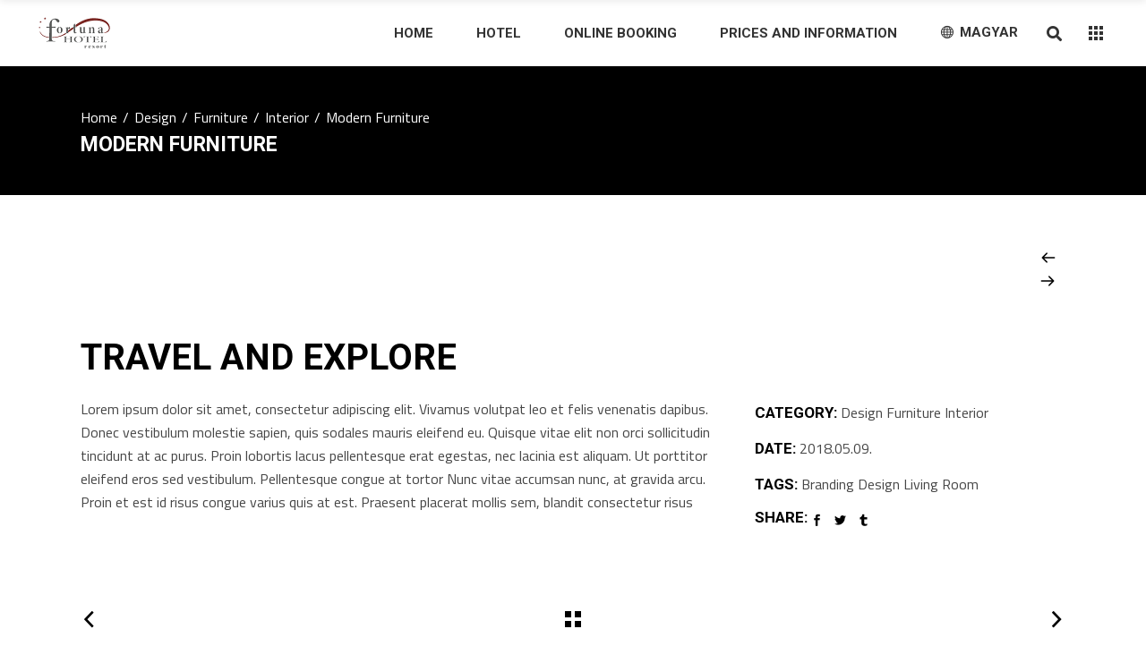

--- FILE ---
content_type: text/html; charset=UTF-8
request_url: https://en.fortuna-hotel.hu/portfolio-item/modern-furniture/
body_size: 82822
content:
<!DOCTYPE html>
<html lang="hu">
<head>
	
		<meta charset="UTF-8"/>
		<link rel="profile" href="http://gmpg.org/xfn/11"/>
		
				<meta name="viewport" content="width=device-width,initial-scale=1,user-scalable=yes">
		<title>Modern Furniture &#8211; Fortuna Hotel EN</title>
<meta name='robots' content='max-image-preview:large' />
<link rel='dns-prefetch' href='//apis.google.com' />
<link rel='dns-prefetch' href='//fonts.googleapis.com' />
<link rel="alternate" type="application/rss+xml" title="Fortuna Hotel EN &raquo; hírcsatorna" href="https://en.fortuna-hotel.hu/feed/" />
<link rel="alternate" type="application/rss+xml" title="Fortuna Hotel EN &raquo; hozzászólás hírcsatorna" href="https://en.fortuna-hotel.hu/comments/feed/" />
<link rel="alternate" type="application/rss+xml" title="Fortuna Hotel EN &raquo; Modern Furniture hozzászólás hírcsatorna" href="https://en.fortuna-hotel.hu/portfolio-item/modern-furniture/feed/" />
<link rel="alternate" title="oEmbed (JSON)" type="application/json+oembed" href="https://en.fortuna-hotel.hu/wp-json/oembed/1.0/embed?url=https%3A%2F%2Fen.fortuna-hotel.hu%2Fportfolio-item%2Fmodern-furniture%2F" />
<link rel="alternate" title="oEmbed (XML)" type="text/xml+oembed" href="https://en.fortuna-hotel.hu/wp-json/oembed/1.0/embed?url=https%3A%2F%2Fen.fortuna-hotel.hu%2Fportfolio-item%2Fmodern-furniture%2F&#038;format=xml" />
<style id='wp-img-auto-sizes-contain-inline-css' type='text/css'>
img:is([sizes=auto i],[sizes^="auto," i]){contain-intrinsic-size:3000px 1500px}
/*# sourceURL=wp-img-auto-sizes-contain-inline-css */
</style>
<style id='wp-emoji-styles-inline-css' type='text/css'>

	img.wp-smiley, img.emoji {
		display: inline !important;
		border: none !important;
		box-shadow: none !important;
		height: 1em !important;
		width: 1em !important;
		margin: 0 0.07em !important;
		vertical-align: -0.1em !important;
		background: none !important;
		padding: 0 !important;
	}
/*# sourceURL=wp-emoji-styles-inline-css */
</style>
<style id='wp-block-library-inline-css' type='text/css'>
:root{--wp-block-synced-color:#7a00df;--wp-block-synced-color--rgb:122,0,223;--wp-bound-block-color:var(--wp-block-synced-color);--wp-editor-canvas-background:#ddd;--wp-admin-theme-color:#007cba;--wp-admin-theme-color--rgb:0,124,186;--wp-admin-theme-color-darker-10:#006ba1;--wp-admin-theme-color-darker-10--rgb:0,107,160.5;--wp-admin-theme-color-darker-20:#005a87;--wp-admin-theme-color-darker-20--rgb:0,90,135;--wp-admin-border-width-focus:2px}@media (min-resolution:192dpi){:root{--wp-admin-border-width-focus:1.5px}}.wp-element-button{cursor:pointer}:root .has-very-light-gray-background-color{background-color:#eee}:root .has-very-dark-gray-background-color{background-color:#313131}:root .has-very-light-gray-color{color:#eee}:root .has-very-dark-gray-color{color:#313131}:root .has-vivid-green-cyan-to-vivid-cyan-blue-gradient-background{background:linear-gradient(135deg,#00d084,#0693e3)}:root .has-purple-crush-gradient-background{background:linear-gradient(135deg,#34e2e4,#4721fb 50%,#ab1dfe)}:root .has-hazy-dawn-gradient-background{background:linear-gradient(135deg,#faaca8,#dad0ec)}:root .has-subdued-olive-gradient-background{background:linear-gradient(135deg,#fafae1,#67a671)}:root .has-atomic-cream-gradient-background{background:linear-gradient(135deg,#fdd79a,#004a59)}:root .has-nightshade-gradient-background{background:linear-gradient(135deg,#330968,#31cdcf)}:root .has-midnight-gradient-background{background:linear-gradient(135deg,#020381,#2874fc)}:root{--wp--preset--font-size--normal:16px;--wp--preset--font-size--huge:42px}.has-regular-font-size{font-size:1em}.has-larger-font-size{font-size:2.625em}.has-normal-font-size{font-size:var(--wp--preset--font-size--normal)}.has-huge-font-size{font-size:var(--wp--preset--font-size--huge)}.has-text-align-center{text-align:center}.has-text-align-left{text-align:left}.has-text-align-right{text-align:right}.has-fit-text{white-space:nowrap!important}#end-resizable-editor-section{display:none}.aligncenter{clear:both}.items-justified-left{justify-content:flex-start}.items-justified-center{justify-content:center}.items-justified-right{justify-content:flex-end}.items-justified-space-between{justify-content:space-between}.screen-reader-text{border:0;clip-path:inset(50%);height:1px;margin:-1px;overflow:hidden;padding:0;position:absolute;width:1px;word-wrap:normal!important}.screen-reader-text:focus{background-color:#ddd;clip-path:none;color:#444;display:block;font-size:1em;height:auto;left:5px;line-height:normal;padding:15px 23px 14px;text-decoration:none;top:5px;width:auto;z-index:100000}html :where(.has-border-color){border-style:solid}html :where([style*=border-top-color]){border-top-style:solid}html :where([style*=border-right-color]){border-right-style:solid}html :where([style*=border-bottom-color]){border-bottom-style:solid}html :where([style*=border-left-color]){border-left-style:solid}html :where([style*=border-width]){border-style:solid}html :where([style*=border-top-width]){border-top-style:solid}html :where([style*=border-right-width]){border-right-style:solid}html :where([style*=border-bottom-width]){border-bottom-style:solid}html :where([style*=border-left-width]){border-left-style:solid}html :where(img[class*=wp-image-]){height:auto;max-width:100%}:where(figure){margin:0 0 1em}html :where(.is-position-sticky){--wp-admin--admin-bar--position-offset:var(--wp-admin--admin-bar--height,0px)}@media screen and (max-width:600px){html :where(.is-position-sticky){--wp-admin--admin-bar--position-offset:0px}}

/*# sourceURL=wp-block-library-inline-css */
</style><link rel='stylesheet' id='wc-blocks-style-css' href='https://en.fortuna-hotel.hu/wp-content/plugins/woocommerce/assets/client/blocks/wc-blocks.css?ver=wc-9.9.6' type='text/css' media='all' />
<style id='global-styles-inline-css' type='text/css'>
:root{--wp--preset--aspect-ratio--square: 1;--wp--preset--aspect-ratio--4-3: 4/3;--wp--preset--aspect-ratio--3-4: 3/4;--wp--preset--aspect-ratio--3-2: 3/2;--wp--preset--aspect-ratio--2-3: 2/3;--wp--preset--aspect-ratio--16-9: 16/9;--wp--preset--aspect-ratio--9-16: 9/16;--wp--preset--color--black: #000000;--wp--preset--color--cyan-bluish-gray: #abb8c3;--wp--preset--color--white: #ffffff;--wp--preset--color--pale-pink: #f78da7;--wp--preset--color--vivid-red: #cf2e2e;--wp--preset--color--luminous-vivid-orange: #ff6900;--wp--preset--color--luminous-vivid-amber: #fcb900;--wp--preset--color--light-green-cyan: #7bdcb5;--wp--preset--color--vivid-green-cyan: #00d084;--wp--preset--color--pale-cyan-blue: #8ed1fc;--wp--preset--color--vivid-cyan-blue: #0693e3;--wp--preset--color--vivid-purple: #9b51e0;--wp--preset--gradient--vivid-cyan-blue-to-vivid-purple: linear-gradient(135deg,rgb(6,147,227) 0%,rgb(155,81,224) 100%);--wp--preset--gradient--light-green-cyan-to-vivid-green-cyan: linear-gradient(135deg,rgb(122,220,180) 0%,rgb(0,208,130) 100%);--wp--preset--gradient--luminous-vivid-amber-to-luminous-vivid-orange: linear-gradient(135deg,rgb(252,185,0) 0%,rgb(255,105,0) 100%);--wp--preset--gradient--luminous-vivid-orange-to-vivid-red: linear-gradient(135deg,rgb(255,105,0) 0%,rgb(207,46,46) 100%);--wp--preset--gradient--very-light-gray-to-cyan-bluish-gray: linear-gradient(135deg,rgb(238,238,238) 0%,rgb(169,184,195) 100%);--wp--preset--gradient--cool-to-warm-spectrum: linear-gradient(135deg,rgb(74,234,220) 0%,rgb(151,120,209) 20%,rgb(207,42,186) 40%,rgb(238,44,130) 60%,rgb(251,105,98) 80%,rgb(254,248,76) 100%);--wp--preset--gradient--blush-light-purple: linear-gradient(135deg,rgb(255,206,236) 0%,rgb(152,150,240) 100%);--wp--preset--gradient--blush-bordeaux: linear-gradient(135deg,rgb(254,205,165) 0%,rgb(254,45,45) 50%,rgb(107,0,62) 100%);--wp--preset--gradient--luminous-dusk: linear-gradient(135deg,rgb(255,203,112) 0%,rgb(199,81,192) 50%,rgb(65,88,208) 100%);--wp--preset--gradient--pale-ocean: linear-gradient(135deg,rgb(255,245,203) 0%,rgb(182,227,212) 50%,rgb(51,167,181) 100%);--wp--preset--gradient--electric-grass: linear-gradient(135deg,rgb(202,248,128) 0%,rgb(113,206,126) 100%);--wp--preset--gradient--midnight: linear-gradient(135deg,rgb(2,3,129) 0%,rgb(40,116,252) 100%);--wp--preset--font-size--small: 13px;--wp--preset--font-size--medium: 20px;--wp--preset--font-size--large: 36px;--wp--preset--font-size--x-large: 42px;--wp--preset--spacing--20: 0.44rem;--wp--preset--spacing--30: 0.67rem;--wp--preset--spacing--40: 1rem;--wp--preset--spacing--50: 1.5rem;--wp--preset--spacing--60: 2.25rem;--wp--preset--spacing--70: 3.38rem;--wp--preset--spacing--80: 5.06rem;--wp--preset--shadow--natural: 6px 6px 9px rgba(0, 0, 0, 0.2);--wp--preset--shadow--deep: 12px 12px 50px rgba(0, 0, 0, 0.4);--wp--preset--shadow--sharp: 6px 6px 0px rgba(0, 0, 0, 0.2);--wp--preset--shadow--outlined: 6px 6px 0px -3px rgb(255, 255, 255), 6px 6px rgb(0, 0, 0);--wp--preset--shadow--crisp: 6px 6px 0px rgb(0, 0, 0);}:where(.is-layout-flex){gap: 0.5em;}:where(.is-layout-grid){gap: 0.5em;}body .is-layout-flex{display: flex;}.is-layout-flex{flex-wrap: wrap;align-items: center;}.is-layout-flex > :is(*, div){margin: 0;}body .is-layout-grid{display: grid;}.is-layout-grid > :is(*, div){margin: 0;}:where(.wp-block-columns.is-layout-flex){gap: 2em;}:where(.wp-block-columns.is-layout-grid){gap: 2em;}:where(.wp-block-post-template.is-layout-flex){gap: 1.25em;}:where(.wp-block-post-template.is-layout-grid){gap: 1.25em;}.has-black-color{color: var(--wp--preset--color--black) !important;}.has-cyan-bluish-gray-color{color: var(--wp--preset--color--cyan-bluish-gray) !important;}.has-white-color{color: var(--wp--preset--color--white) !important;}.has-pale-pink-color{color: var(--wp--preset--color--pale-pink) !important;}.has-vivid-red-color{color: var(--wp--preset--color--vivid-red) !important;}.has-luminous-vivid-orange-color{color: var(--wp--preset--color--luminous-vivid-orange) !important;}.has-luminous-vivid-amber-color{color: var(--wp--preset--color--luminous-vivid-amber) !important;}.has-light-green-cyan-color{color: var(--wp--preset--color--light-green-cyan) !important;}.has-vivid-green-cyan-color{color: var(--wp--preset--color--vivid-green-cyan) !important;}.has-pale-cyan-blue-color{color: var(--wp--preset--color--pale-cyan-blue) !important;}.has-vivid-cyan-blue-color{color: var(--wp--preset--color--vivid-cyan-blue) !important;}.has-vivid-purple-color{color: var(--wp--preset--color--vivid-purple) !important;}.has-black-background-color{background-color: var(--wp--preset--color--black) !important;}.has-cyan-bluish-gray-background-color{background-color: var(--wp--preset--color--cyan-bluish-gray) !important;}.has-white-background-color{background-color: var(--wp--preset--color--white) !important;}.has-pale-pink-background-color{background-color: var(--wp--preset--color--pale-pink) !important;}.has-vivid-red-background-color{background-color: var(--wp--preset--color--vivid-red) !important;}.has-luminous-vivid-orange-background-color{background-color: var(--wp--preset--color--luminous-vivid-orange) !important;}.has-luminous-vivid-amber-background-color{background-color: var(--wp--preset--color--luminous-vivid-amber) !important;}.has-light-green-cyan-background-color{background-color: var(--wp--preset--color--light-green-cyan) !important;}.has-vivid-green-cyan-background-color{background-color: var(--wp--preset--color--vivid-green-cyan) !important;}.has-pale-cyan-blue-background-color{background-color: var(--wp--preset--color--pale-cyan-blue) !important;}.has-vivid-cyan-blue-background-color{background-color: var(--wp--preset--color--vivid-cyan-blue) !important;}.has-vivid-purple-background-color{background-color: var(--wp--preset--color--vivid-purple) !important;}.has-black-border-color{border-color: var(--wp--preset--color--black) !important;}.has-cyan-bluish-gray-border-color{border-color: var(--wp--preset--color--cyan-bluish-gray) !important;}.has-white-border-color{border-color: var(--wp--preset--color--white) !important;}.has-pale-pink-border-color{border-color: var(--wp--preset--color--pale-pink) !important;}.has-vivid-red-border-color{border-color: var(--wp--preset--color--vivid-red) !important;}.has-luminous-vivid-orange-border-color{border-color: var(--wp--preset--color--luminous-vivid-orange) !important;}.has-luminous-vivid-amber-border-color{border-color: var(--wp--preset--color--luminous-vivid-amber) !important;}.has-light-green-cyan-border-color{border-color: var(--wp--preset--color--light-green-cyan) !important;}.has-vivid-green-cyan-border-color{border-color: var(--wp--preset--color--vivid-green-cyan) !important;}.has-pale-cyan-blue-border-color{border-color: var(--wp--preset--color--pale-cyan-blue) !important;}.has-vivid-cyan-blue-border-color{border-color: var(--wp--preset--color--vivid-cyan-blue) !important;}.has-vivid-purple-border-color{border-color: var(--wp--preset--color--vivid-purple) !important;}.has-vivid-cyan-blue-to-vivid-purple-gradient-background{background: var(--wp--preset--gradient--vivid-cyan-blue-to-vivid-purple) !important;}.has-light-green-cyan-to-vivid-green-cyan-gradient-background{background: var(--wp--preset--gradient--light-green-cyan-to-vivid-green-cyan) !important;}.has-luminous-vivid-amber-to-luminous-vivid-orange-gradient-background{background: var(--wp--preset--gradient--luminous-vivid-amber-to-luminous-vivid-orange) !important;}.has-luminous-vivid-orange-to-vivid-red-gradient-background{background: var(--wp--preset--gradient--luminous-vivid-orange-to-vivid-red) !important;}.has-very-light-gray-to-cyan-bluish-gray-gradient-background{background: var(--wp--preset--gradient--very-light-gray-to-cyan-bluish-gray) !important;}.has-cool-to-warm-spectrum-gradient-background{background: var(--wp--preset--gradient--cool-to-warm-spectrum) !important;}.has-blush-light-purple-gradient-background{background: var(--wp--preset--gradient--blush-light-purple) !important;}.has-blush-bordeaux-gradient-background{background: var(--wp--preset--gradient--blush-bordeaux) !important;}.has-luminous-dusk-gradient-background{background: var(--wp--preset--gradient--luminous-dusk) !important;}.has-pale-ocean-gradient-background{background: var(--wp--preset--gradient--pale-ocean) !important;}.has-electric-grass-gradient-background{background: var(--wp--preset--gradient--electric-grass) !important;}.has-midnight-gradient-background{background: var(--wp--preset--gradient--midnight) !important;}.has-small-font-size{font-size: var(--wp--preset--font-size--small) !important;}.has-medium-font-size{font-size: var(--wp--preset--font-size--medium) !important;}.has-large-font-size{font-size: var(--wp--preset--font-size--large) !important;}.has-x-large-font-size{font-size: var(--wp--preset--font-size--x-large) !important;}
/*# sourceURL=global-styles-inline-css */
</style>

<style id='classic-theme-styles-inline-css' type='text/css'>
/*! This file is auto-generated */
.wp-block-button__link{color:#fff;background-color:#32373c;border-radius:9999px;box-shadow:none;text-decoration:none;padding:calc(.667em + 2px) calc(1.333em + 2px);font-size:1.125em}.wp-block-file__button{background:#32373c;color:#fff;text-decoration:none}
/*# sourceURL=/wp-includes/css/classic-themes.min.css */
</style>
<link rel='stylesheet' id='contact-form-7-css' href='https://en.fortuna-hotel.hu/wp-content/plugins/contact-form-7/includes/css/styles.css?ver=6.0.6' type='text/css' media='all' />
<link rel='stylesheet' id='select-iver-modules-css' href='https://en.fortuna-hotel.hu/wp-content/themes/iver/assets/css/modules.min.css?ver=6.9' type='text/css' media='all' />
<link rel='stylesheet' id='iver-hotel-style-css' href='https://en.fortuna-hotel.hu/wp-content/plugins/iver-hotel/assets/css/hotel.css?ver=6.9' type='text/css' media='all' />
<link rel='stylesheet' id='select-iver-modules-responsive-css' href='https://en.fortuna-hotel.hu/wp-content/themes/iver/assets/css/modules-responsive.min.css?ver=6.9' type='text/css' media='all' />
<link rel='stylesheet' id='iver-hotel-responsive-style-css' href='https://en.fortuna-hotel.hu/wp-content/plugins/iver-hotel/assets/css/hotel-responsive.css?ver=6.9' type='text/css' media='all' />
<link rel='stylesheet' id='iver-membership-style-css' href='https://en.fortuna-hotel.hu/wp-content/plugins/iver-membership/assets/css/membership.min.css?ver=6.9' type='text/css' media='all' />
<link rel='stylesheet' id='iver-membership-responsive-style-css' href='https://en.fortuna-hotel.hu/wp-content/plugins/iver-membership/assets/css/membership-responsive.min.css?ver=6.9' type='text/css' media='all' />
<link rel='stylesheet' id='rs-plugin-settings-css' href='https://en.fortuna-hotel.hu/wp-content/plugins/revslider/public/assets/css/rs6.css?ver=6.4.11' type='text/css' media='all' />
<style id='rs-plugin-settings-inline-css' type='text/css'>
#rs-demo-id {}
/*# sourceURL=rs-plugin-settings-inline-css */
</style>
<style id='woocommerce-inline-inline-css' type='text/css'>
.woocommerce form .form-row .required { visibility: visible; }
/*# sourceURL=woocommerce-inline-inline-css */
</style>
<link rel='stylesheet' id='brands-styles-css' href='https://en.fortuna-hotel.hu/wp-content/plugins/woocommerce/assets/css/brands.css?ver=9.9.6' type='text/css' media='all' />
<link rel='stylesheet' id='select-iver-default-style-css' href='https://en.fortuna-hotel.hu/wp-content/themes/iver/style.css?ver=6.9' type='text/css' media='all' />
<link rel='stylesheet' id='qodef-font_awesome-css' href='https://en.fortuna-hotel.hu/wp-content/themes/iver/framework/lib/icons-pack/font-awesome/css/fontawesome-all.min.css?ver=6.9' type='text/css' media='all' />
<link rel='stylesheet' id='qodef-font_elegant-css' href='https://en.fortuna-hotel.hu/wp-content/themes/iver/framework/lib/icons-pack/elegant-icons/style.min.css?ver=6.9' type='text/css' media='all' />
<link rel='stylesheet' id='qodef-ion_icons-css' href='https://en.fortuna-hotel.hu/wp-content/themes/iver/framework/lib/icons-pack/ion-icons/css/ionicons.min.css?ver=6.9' type='text/css' media='all' />
<link rel='stylesheet' id='qodef-linea_icons-css' href='https://en.fortuna-hotel.hu/wp-content/themes/iver/framework/lib/icons-pack/linea-icons/style.css?ver=6.9' type='text/css' media='all' />
<link rel='stylesheet' id='qodef-linear_icons-css' href='https://en.fortuna-hotel.hu/wp-content/themes/iver/framework/lib/icons-pack/linear-icons/style.css?ver=6.9' type='text/css' media='all' />
<link rel='stylesheet' id='qodef-simple_line_icons-css' href='https://en.fortuna-hotel.hu/wp-content/themes/iver/framework/lib/icons-pack/simple-line-icons/simple-line-icons.css?ver=6.9' type='text/css' media='all' />
<link rel='stylesheet' id='qodef-dripicons-css' href='https://en.fortuna-hotel.hu/wp-content/themes/iver/framework/lib/icons-pack/dripicons/dripicons.css?ver=6.9' type='text/css' media='all' />
<link rel='stylesheet' id='mediaelement-css' href='https://en.fortuna-hotel.hu/wp-includes/js/mediaelement/mediaelementplayer-legacy.min.css?ver=4.2.17' type='text/css' media='all' />
<link rel='stylesheet' id='wp-mediaelement-css' href='https://en.fortuna-hotel.hu/wp-includes/js/mediaelement/wp-mediaelement.min.css?ver=6.9' type='text/css' media='all' />
<link rel='stylesheet' id='select-iver-woo-css' href='https://en.fortuna-hotel.hu/wp-content/themes/iver/assets/css/woocommerce.min.css?ver=6.9' type='text/css' media='all' />
<style id='select-iver-woo-inline-css' type='text/css'>
.postid-963.qodef-boxed .qodef-wrapper { background-attachment: fixed;}.postid-963 .qodef-content .qodef-content-inner > .qodef-container > .qodef-container-inner, .postid-963 .qodef-content .qodef-content-inner > .qodef-full-width > .qodef-full-width-inner { padding: 70px 0 40px 0;}@media only screen and (max-width: 1024px) {.postid-963 .qodef-content .qodef-content-inner > .qodef-container > .qodef-container-inner, .postid-963 .qodef-content .qodef-content-inner > .qodef-full-width > .qodef-full-width-inner { padding: 70px 0 40px 0;}}.postid-963 .qodef-content .qodef-content-inner > .qodef-container > .qodef-container-inner, .postid-963 .qodef-content .qodef-content-inner > .qodef-full-width > .qodef-full-width-inner { padding: 70px 0 40px 0;}@media only screen and (max-width: 1024px) {.postid-963 .qodef-content .qodef-content-inner > .qodef-container > .qodef-container-inner, .postid-963 .qodef-content .qodef-content-inner > .qodef-full-width > .qodef-full-width-inner { padding: 70px 0 40px 0;}}
/*# sourceURL=select-iver-woo-inline-css */
</style>
<link rel='stylesheet' id='select-iver-woo-responsive-css' href='https://en.fortuna-hotel.hu/wp-content/themes/iver/assets/css/woocommerce-responsive.min.css?ver=6.9' type='text/css' media='all' />
<link rel='stylesheet' id='select-iver-style-dynamic-css' href='https://en.fortuna-hotel.hu/wp-content/themes/iver/assets/css/style_dynamic.css?ver=1677374735' type='text/css' media='all' />
<link rel='stylesheet' id='select-iver-style-dynamic-responsive-css' href='https://en.fortuna-hotel.hu/wp-content/themes/iver/assets/css/style_dynamic_responsive.css?ver=1677374735' type='text/css' media='all' />
<link rel='stylesheet' id='select-iver-google-fonts-css' href='https://fonts.googleapis.com/css?family=Roboto%3A300%2C400%2C400i%2C500i%2C700%7CTitillium+Web%3A300%2C400%2C400i%2C500i%2C700&#038;subset=latin-ext&#038;ver=1.0.0' type='text/css' media='all' />
<link rel='stylesheet' id='js_composer_front-css' href='https://en.fortuna-hotel.hu/wp-content/plugins/js_composer/assets/css/js_composer.min.css?ver=6.7.0' type='text/css' media='all' />
<script type="text/javascript" src="https://en.fortuna-hotel.hu/wp-includes/js/jquery/jquery.min.js?ver=3.7.1" id="jquery-core-js"></script>
<script type="text/javascript" src="https://en.fortuna-hotel.hu/wp-includes/js/jquery/jquery-migrate.min.js?ver=3.4.1" id="jquery-migrate-js"></script>
<script type="text/javascript" src="https://apis.google.com/js/platform.js" id="iver-membership-google-plus-api-js"></script>
<script type="text/javascript" src="https://en.fortuna-hotel.hu/wp-content/plugins/revslider/public/assets/js/rbtools.min.js?ver=6.4.8" id="tp-tools-js"></script>
<script type="text/javascript" src="https://en.fortuna-hotel.hu/wp-content/plugins/revslider/public/assets/js/rs6.min.js?ver=6.4.11" id="revmin-js"></script>
<script type="text/javascript" src="https://en.fortuna-hotel.hu/wp-content/plugins/woocommerce/assets/js/jquery-blockui/jquery.blockUI.min.js?ver=2.7.0-wc.9.9.6" id="jquery-blockui-js" data-wp-strategy="defer"></script>
<script type="text/javascript" id="wc-add-to-cart-js-extra">
/* <![CDATA[ */
var wc_add_to_cart_params = {"ajax_url":"/wp-admin/admin-ajax.php","wc_ajax_url":"/?wc-ajax=%%endpoint%%","i18n_view_cart":"Kos\u00e1r","cart_url":"https://en.fortuna-hotel.hu/?page_id=8","is_cart":"","cart_redirect_after_add":"no"};
//# sourceURL=wc-add-to-cart-js-extra
/* ]]> */
</script>
<script type="text/javascript" src="https://en.fortuna-hotel.hu/wp-content/plugins/woocommerce/assets/js/frontend/add-to-cart.min.js?ver=9.9.6" id="wc-add-to-cart-js" data-wp-strategy="defer"></script>
<script type="text/javascript" src="https://en.fortuna-hotel.hu/wp-content/plugins/woocommerce/assets/js/js-cookie/js.cookie.min.js?ver=2.1.4-wc.9.9.6" id="js-cookie-js" defer="defer" data-wp-strategy="defer"></script>
<script type="text/javascript" id="woocommerce-js-extra">
/* <![CDATA[ */
var woocommerce_params = {"ajax_url":"/wp-admin/admin-ajax.php","wc_ajax_url":"/?wc-ajax=%%endpoint%%","i18n_password_show":"Jelsz\u00f3 megjelen\u00edt\u00e9se","i18n_password_hide":"Jelsz\u00f3 elrejt\u00e9se"};
//# sourceURL=woocommerce-js-extra
/* ]]> */
</script>
<script type="text/javascript" src="https://en.fortuna-hotel.hu/wp-content/plugins/woocommerce/assets/js/frontend/woocommerce.min.js?ver=9.9.6" id="woocommerce-js" defer="defer" data-wp-strategy="defer"></script>
<script type="text/javascript" src="https://en.fortuna-hotel.hu/wp-content/plugins/js_composer/assets/js/vendors/woocommerce-add-to-cart.js?ver=6.7.0" id="vc_woocommerce-add-to-cart-js-js"></script>
<link rel="https://api.w.org/" href="https://en.fortuna-hotel.hu/wp-json/" /><link rel="EditURI" type="application/rsd+xml" title="RSD" href="https://en.fortuna-hotel.hu/xmlrpc.php?rsd" />
<meta name="generator" content="WordPress 6.9" />
<meta name="generator" content="WooCommerce 9.9.6" />
<link rel="canonical" href="https://en.fortuna-hotel.hu/portfolio-item/modern-furniture/" />
<link rel='shortlink' href='https://en.fortuna-hotel.hu/?p=963' />
<!-- start Simple Custom CSS and JS -->
<style type="text/css">
.kozepre-gomb{
  text-align: center;
}

#ajanlat-container{
  display: flex;
}

#ajanlat-left{
  flex: 0 0 50%; 
  padding:10px;
}

#ajanlat-right{
  flex: 1;
  padding: 10px;
}

@media only screen and (max-width: 600px) {
  #ajanlat-container{
  display: block;
}
}

li {list-style-position: outside;}

.qodef-icon-widget-holder{display: block;}

.qodef-iwt.qodef-iwt-icon-left{display:block;}



/*@media only screen and (max-width: 1540px) {
  .qodef-mobile-header {display:inherit;}
  .qodef-page-header {display:none;}
}*/

/*.icon_menu::before {
  font-family: "arial";
  content:"\2261  Menu";
  font-size: 24px;
}*/



</style>
<!-- end Simple Custom CSS and JS -->
	<noscript><style>.woocommerce-product-gallery{ opacity: 1 !important; }</style></noscript>
	<meta name="generator" content="Powered by WPBakery Page Builder - drag and drop page builder for WordPress."/>
<meta name="generator" content="Powered by Slider Revolution 6.4.11 - responsive, Mobile-Friendly Slider Plugin for WordPress with comfortable drag and drop interface." />
<link rel="icon" href="https://en.fortuna-hotel.hu/wp-content/uploads/2021/06/cropped-fortuna-hotel-logo-32x32.png" sizes="32x32" />
<link rel="icon" href="https://en.fortuna-hotel.hu/wp-content/uploads/2021/06/cropped-fortuna-hotel-logo-192x192.png" sizes="192x192" />
<link rel="apple-touch-icon" href="https://en.fortuna-hotel.hu/wp-content/uploads/2021/06/cropped-fortuna-hotel-logo-180x180.png" />
<meta name="msapplication-TileImage" content="https://en.fortuna-hotel.hu/wp-content/uploads/2021/06/cropped-fortuna-hotel-logo-270x270.png" />
<script type="text/javascript">function setREVStartSize(e){
			//window.requestAnimationFrame(function() {				 
				window.RSIW = window.RSIW===undefined ? window.innerWidth : window.RSIW;	
				window.RSIH = window.RSIH===undefined ? window.innerHeight : window.RSIH;	
				try {								
					var pw = document.getElementById(e.c).parentNode.offsetWidth,
						newh;
					pw = pw===0 || isNaN(pw) ? window.RSIW : pw;
					e.tabw = e.tabw===undefined ? 0 : parseInt(e.tabw);
					e.thumbw = e.thumbw===undefined ? 0 : parseInt(e.thumbw);
					e.tabh = e.tabh===undefined ? 0 : parseInt(e.tabh);
					e.thumbh = e.thumbh===undefined ? 0 : parseInt(e.thumbh);
					e.tabhide = e.tabhide===undefined ? 0 : parseInt(e.tabhide);
					e.thumbhide = e.thumbhide===undefined ? 0 : parseInt(e.thumbhide);
					e.mh = e.mh===undefined || e.mh=="" || e.mh==="auto" ? 0 : parseInt(e.mh,0);		
					if(e.layout==="fullscreen" || e.l==="fullscreen") 						
						newh = Math.max(e.mh,window.RSIH);					
					else{					
						e.gw = Array.isArray(e.gw) ? e.gw : [e.gw];
						for (var i in e.rl) if (e.gw[i]===undefined || e.gw[i]===0) e.gw[i] = e.gw[i-1];					
						e.gh = e.el===undefined || e.el==="" || (Array.isArray(e.el) && e.el.length==0)? e.gh : e.el;
						e.gh = Array.isArray(e.gh) ? e.gh : [e.gh];
						for (var i in e.rl) if (e.gh[i]===undefined || e.gh[i]===0) e.gh[i] = e.gh[i-1];
											
						var nl = new Array(e.rl.length),
							ix = 0,						
							sl;					
						e.tabw = e.tabhide>=pw ? 0 : e.tabw;
						e.thumbw = e.thumbhide>=pw ? 0 : e.thumbw;
						e.tabh = e.tabhide>=pw ? 0 : e.tabh;
						e.thumbh = e.thumbhide>=pw ? 0 : e.thumbh;					
						for (var i in e.rl) nl[i] = e.rl[i]<window.RSIW ? 0 : e.rl[i];
						sl = nl[0];									
						for (var i in nl) if (sl>nl[i] && nl[i]>0) { sl = nl[i]; ix=i;}															
						var m = pw>(e.gw[ix]+e.tabw+e.thumbw) ? 1 : (pw-(e.tabw+e.thumbw)) / (e.gw[ix]);					
						newh =  (e.gh[ix] * m) + (e.tabh + e.thumbh);
					}				
					if(window.rs_init_css===undefined) window.rs_init_css = document.head.appendChild(document.createElement("style"));					
					document.getElementById(e.c).height = newh+"px";
					window.rs_init_css.innerHTML += "#"+e.c+"_wrapper { height: "+newh+"px }";				
				} catch(e){
					console.log("Failure at Presize of Slider:" + e)
				}					   
			//});
		  };</script>
<style type="text/css" data-type="vc_shortcodes-custom-css">.vc_custom_1525877610363{padding-top: 3px !important;}</style><noscript><style> .wpb_animate_when_almost_visible { opacity: 1; }</style></noscript></head>
<body class="wp-singular portfolio-item-template-default single single-portfolio-item postid-963 wp-theme-iver theme-iver iver-core-1.3.1 qodef-hotel-1.0.5 qodef-social-login-1.0.3 woocommerce-no-js iver-ver-1.4 qodef-smooth-page-transitions qodef-smooth-page-transitions-fadeout qodef-grid-1300 qodef-empty-google-api qodef-follow-portfolio-info qodef-dark-header qodef-sticky-header-on-scroll-down-up qodef-dropdown-animate-height qodef-header-standard qodef-menu-area-shadow-disable qodef-menu-area-in-grid-shadow-disable qodef-menu-area-border-disable qodef-menu-area-in-grid-border-disable qodef-logo-area-border-disable qodef-header-vertical-shadow-disable qodef-header-vertical-border-disable qodef-side-menu-slide-from-right qodef-woocommerce-columns-3 qodef-woo-normal-space qodef-woo-pl-info-below-image qodef-woo-single-thumb-below-image qodef-woo-single-has-pretty-photo qodef-default-mobile-header qodef-sticky-up-mobile-header qodef-fullscreen-search qodef-search-fade wpb-js-composer js-comp-ver-6.7.0 vc_responsive" itemscope itemtype="http://schema.org/WebPage">
	<section class="qodef-side-menu">
	<a class="qodef-close-side-menu qodef-close-side-menu-svg-path" href="#">
        <span class="edgtf-icon-font-awesome fa fa-times"></span>
	</a>
	</section>
    <div class="qodef-wrapper">
        <div class="qodef-wrapper-inner">
            <div class="qodef-fullscreen-search-holder">
	<a class="qodef-search-close qodef-search-close-icon-pack" href="javascript:void(0)">
		<i class="qodef-icon-font-awesome fa fa-times "></i>	</a>
	<div class="qodef-fullscreen-search-table">
		<div class="qodef-fullscreen-search-cell">
			<div class="qodef-fullscreen-search-inner">
				<form action="https://en.fortuna-hotel.hu/" class="qodef-fullscreen-search-form" method="get">
					<div class="qodef-form-holder">
						<div class="qodef-form-holder-inner">
                            <button type="submit" class="qodef-search-submit qodef-search-submit-icon-pack">
                                <i class="qodef-icon-font-awesome fa fa-search "></i>                            </button>
							<div class="qodef-field-holder">
								<input type="text" placeholder="Search..." name="s" class="qodef-search-field" autocomplete="off"/>
							</div>
							<div class="qodef-line"></div>
						</div>
					</div>
				</form>
			</div>
		</div>
	</div>
</div>
<header class="qodef-page-header">
		
				
	<div class="qodef-menu-area qodef-menu-right">
				
						
			<div class="qodef-vertical-align-containers">
				<div class="qodef-position-left"><!--
				 --><div class="qodef-position-left-inner">
						

<div class="qodef-logo-wrapper">
    <a itemprop="url" href="https://en.fortuna-hotel.hu/" style="height: 40px;">
        <img itemprop="image" class="qodef-normal-logo" src="https://fortuna-hotel.hu/wp-content/uploads/2021/06/fortuna-hotel-logo.png"  alt="logo"/>
        <img itemprop="image" class="qodef-dark-logo" src="https://fortuna-hotel.hu/wp-content/uploads/2021/06/fortuna-hotel-logo.png"  alt="dark logo"/>        <img itemprop="image" class="qodef-light-logo" src="https://fortuna-hotel.hu/wp-content/uploads/2021/06/fortuna-hotel-logo.png"  alt="light logo"/>    </a>
</div>

											</div>
				</div>
								<div class="qodef-position-right"><!--
				 --><div class="qodef-position-right-inner">
													
<nav class="qodef-main-menu qodef-drop-down qodef-default-nav">
    <ul id="menu-main-menu" class="clearfix"><li id="nav-menu-item-3542" class="menu-item menu-item-type-post_type menu-item-object-page menu-item-home  narrow"><a href="https://en.fortuna-hotel.hu/" class=""><span class="item_outer"><span class="item_text">Home</span></span></a></li>
<li id="nav-menu-item-3893" class="menu-item menu-item-type-post_type menu-item-object-page menu-item-has-children  has_sub narrow"><a href="https://en.fortuna-hotel.hu/a-hotel/" class=""><span class="item_outer"><span class="item_text">Hotel</span><i class="qodef-menu-arrow fa fa-angle-down"></i></span></a>
<div class="second"><div class="inner"><ul>
	<li id="nav-menu-item-3704" class="menu-item menu-item-type-post_type menu-item-object-page "><a href="https://en.fortuna-hotel.hu/rooms/" class=""><span class="item_outer"><span class="item_text">Rooms</span></span></a></li>
	<li id="nav-menu-item-3761" class="menu-item menu-item-type-post_type menu-item-object-page "><a href="https://en.fortuna-hotel.hu/restaurant/" class=""><span class="item_outer"><span class="item_text">Restaurant</span></span></a></li>
	<li id="nav-menu-item-3779" class="menu-item menu-item-type-post_type menu-item-object-page "><a href="https://en.fortuna-hotel.hu/wellness/" class=""><span class="item_outer"><span class="item_text">Wellness</span></span></a></li>
	<li id="nav-menu-item-3882" class="menu-item menu-item-type-post_type menu-item-object-page "><a href="https://en.fortuna-hotel.hu/gallery-2/" class=""><span class="item_outer"><span class="item_text">Gallery</span></span></a></li>
	<li id="nav-menu-item-3806" class="menu-item menu-item-type-post_type menu-item-object-page "><a href="https://en.fortuna-hotel.hu/programs/" class=""><span class="item_outer"><span class="item_text">Programs</span></span></a></li>
	<li id="nav-menu-item-3928" class="menu-item menu-item-type-post_type menu-item-object-page "><a href="https://en.fortuna-hotel.hu/contact/" class=""><span class="item_outer"><span class="item_text">Contact</span></span></a></li>
</ul></div></div>
</li>
<li id="nav-menu-item-4252" class="menu-item menu-item-type-custom menu-item-object-custom  narrow"><a href="https://en.fortuna-hotel.hu/foglalas" class=""><span class="item_outer"><span class="item_text">Online Booking</span></span></a></li>
<li id="nav-menu-item-4300" class="menu-item menu-item-type-post_type menu-item-object-page menu-item-has-children  has_sub narrow"><a href="https://en.fortuna-hotel.hu/room-rates/" class=""><span class="item_outer"><span class="item_text">Prices and information</span><i class="qodef-menu-arrow fa fa-angle-down"></i></span></a>
<div class="second"><div class="inner"><ul>
	<li id="nav-menu-item-4070" class="menu-item menu-item-type-post_type menu-item-object-page "><a href="https://en.fortuna-hotel.hu/room-rates/" class=""><span class="item_outer"><span class="item_text">Room rates</span></span></a></li>
	<li id="nav-menu-item-4101" class="menu-item menu-item-type-post_type menu-item-object-page "><a href="https://en.fortuna-hotel.hu/room-rate-information/" class=""><span class="item_outer"><span class="item_text">Room rate information</span></span></a></li>
	<li id="nav-menu-item-4100" class="menu-item menu-item-type-post_type menu-item-object-page "><a href="https://en.fortuna-hotel.hu/data-provision/" class=""><span class="item_outer"><span class="item_text">Data provision</span></span></a></li>
	<li id="nav-menu-item-4191" class="menu-item menu-item-type-post_type menu-item-object-page menu-item-privacy-policy "><a href="https://en.fortuna-hotel.hu/adatkezelesi-tajekoztato/" class=""><span class="item_outer"><span class="item_text">Privacy Information</span></span></a></li>
</ul></div></div>
</li>
<li id="nav-menu-item-4214" class="menu-item menu-item-type-custom menu-item-object-custom  narrow"><a href="https://fortuna-hotel.hu" class=""><span class="item_outer"><span class="menu_icon_wrapper"><i class="menu_icon icon_globe-2 fa"></i></span><span class="item_text">Magyar</span></span></a></li>
</ul></nav>

												
            <a  style="margin: 0 17px 0 4px;" class="qodef-search-opener qodef-icon-has-hover qodef-search-opener-icon-pack"                    href="javascript:void(0)">
            <span class="qodef-search-opener-wrapper">
                <i class="qodef-icon-font-awesome fa fa-search "></i>				            </span>
            </a>
		
            <a class="qodef-side-menu-button-opener qodef-icon-has-hover"                href="javascript:void(0)" >
            <span class="qodef-sm-lines">
                <span class="qodef-sm-line qodef-line-1"></span>
                <span class="qodef-sm-line qodef-line-2"></span>
                <span class="qodef-sm-line qodef-line-3"></span>
                <span class="qodef-sm-line qodef-line-4"></span>
                <span class="qodef-sm-line qodef-line-5"></span>
                <span class="qodef-sm-line qodef-line-6"></span>
                <span class="qodef-sm-line qodef-line-7"></span>
                <span class="qodef-sm-line qodef-line-8"></span>
                <span class="qodef-sm-line qodef-line-9"></span>
            </span>
            </a>
							</div>
				</div>
			</div>
			
			</div>
			
		
	
<div class="qodef-sticky-header">
        <div class="qodef-sticky-holder qodef-menu-right">
                    <div class="qodef-vertical-align-containers">
                <div class="qodef-position-left"><!--
                 --><div class="qodef-position-left-inner">
                        

<div class="qodef-logo-wrapper">
    <a itemprop="url" href="https://en.fortuna-hotel.hu/" style="height: 40px;">
        <img itemprop="image" class="qodef-normal-logo" src="https://fortuna-hotel.hu/wp-content/uploads/2021/06/fortuna-hotel-logo.png"  alt="logo"/>
        <img itemprop="image" class="qodef-dark-logo" src="https://fortuna-hotel.hu/wp-content/uploads/2021/06/fortuna-hotel-logo.png"  alt="dark logo"/>        <img itemprop="image" class="qodef-light-logo" src="https://fortuna-hotel.hu/wp-content/uploads/2021/06/fortuna-hotel-logo.png"  alt="light logo"/>    </a>
</div>

                                            </div>
                </div>
                                <div class="qodef-position-right"><!--
                 --><div class="qodef-position-right-inner">
                                                    
<nav class="qodef-main-menu qodef-drop-down qodef-sticky-nav">
    <ul id="menu-main-menu-1" class="clearfix"><li id="sticky-nav-menu-item-3542" class="menu-item menu-item-type-post_type menu-item-object-page menu-item-home  narrow"><a href="https://en.fortuna-hotel.hu/" class=""><span class="item_outer"><span class="item_text">Home</span><span class="plus"></span></span></a></li>
<li id="sticky-nav-menu-item-3893" class="menu-item menu-item-type-post_type menu-item-object-page menu-item-has-children  has_sub narrow"><a href="https://en.fortuna-hotel.hu/a-hotel/" class=""><span class="item_outer"><span class="item_text">Hotel</span><span class="plus"></span><i class="qodef-menu-arrow fa fa-angle-down"></i></span></a>
<div class="second"><div class="inner"><ul>
	<li id="sticky-nav-menu-item-3704" class="menu-item menu-item-type-post_type menu-item-object-page "><a href="https://en.fortuna-hotel.hu/rooms/" class=""><span class="item_outer"><span class="item_text">Rooms</span><span class="plus"></span></span></a></li>
	<li id="sticky-nav-menu-item-3761" class="menu-item menu-item-type-post_type menu-item-object-page "><a href="https://en.fortuna-hotel.hu/restaurant/" class=""><span class="item_outer"><span class="item_text">Restaurant</span><span class="plus"></span></span></a></li>
	<li id="sticky-nav-menu-item-3779" class="menu-item menu-item-type-post_type menu-item-object-page "><a href="https://en.fortuna-hotel.hu/wellness/" class=""><span class="item_outer"><span class="item_text">Wellness</span><span class="plus"></span></span></a></li>
	<li id="sticky-nav-menu-item-3882" class="menu-item menu-item-type-post_type menu-item-object-page "><a href="https://en.fortuna-hotel.hu/gallery-2/" class=""><span class="item_outer"><span class="item_text">Gallery</span><span class="plus"></span></span></a></li>
	<li id="sticky-nav-menu-item-3806" class="menu-item menu-item-type-post_type menu-item-object-page "><a href="https://en.fortuna-hotel.hu/programs/" class=""><span class="item_outer"><span class="item_text">Programs</span><span class="plus"></span></span></a></li>
	<li id="sticky-nav-menu-item-3928" class="menu-item menu-item-type-post_type menu-item-object-page "><a href="https://en.fortuna-hotel.hu/contact/" class=""><span class="item_outer"><span class="item_text">Contact</span><span class="plus"></span></span></a></li>
</ul></div></div>
</li>
<li id="sticky-nav-menu-item-4252" class="menu-item menu-item-type-custom menu-item-object-custom  narrow"><a href="https://en.fortuna-hotel.hu/foglalas" class=""><span class="item_outer"><span class="item_text">Online Booking</span><span class="plus"></span></span></a></li>
<li id="sticky-nav-menu-item-4300" class="menu-item menu-item-type-post_type menu-item-object-page menu-item-has-children  has_sub narrow"><a href="https://en.fortuna-hotel.hu/room-rates/" class=""><span class="item_outer"><span class="item_text">Prices and information</span><span class="plus"></span><i class="qodef-menu-arrow fa fa-angle-down"></i></span></a>
<div class="second"><div class="inner"><ul>
	<li id="sticky-nav-menu-item-4070" class="menu-item menu-item-type-post_type menu-item-object-page "><a href="https://en.fortuna-hotel.hu/room-rates/" class=""><span class="item_outer"><span class="item_text">Room rates</span><span class="plus"></span></span></a></li>
	<li id="sticky-nav-menu-item-4101" class="menu-item menu-item-type-post_type menu-item-object-page "><a href="https://en.fortuna-hotel.hu/room-rate-information/" class=""><span class="item_outer"><span class="item_text">Room rate information</span><span class="plus"></span></span></a></li>
	<li id="sticky-nav-menu-item-4100" class="menu-item menu-item-type-post_type menu-item-object-page "><a href="https://en.fortuna-hotel.hu/data-provision/" class=""><span class="item_outer"><span class="item_text">Data provision</span><span class="plus"></span></span></a></li>
	<li id="sticky-nav-menu-item-4191" class="menu-item menu-item-type-post_type menu-item-object-page menu-item-privacy-policy "><a href="https://en.fortuna-hotel.hu/adatkezelesi-tajekoztato/" class=""><span class="item_outer"><span class="item_text">Privacy Information</span><span class="plus"></span></span></a></li>
</ul></div></div>
</li>
<li id="sticky-nav-menu-item-4214" class="menu-item menu-item-type-custom menu-item-object-custom  narrow"><a href="https://fortuna-hotel.hu" class=""><span class="item_outer"><span class="menu_icon_wrapper"><i class="menu_icon icon_globe-2 fa"></i></span><span class="item_text">Magyar</span><span class="plus"></span></span></a></li>
</ul></nav>

                                                                    </div>
                </div>
            </div>
                </div>
	</div>

	
	</header>


<header class="qodef-mobile-header">
		
	<div class="qodef-mobile-header-inner">
		<div class="qodef-mobile-header-holder">
			<div class="qodef-grid">
				<div class="qodef-vertical-align-containers">
					<div class="qodef-vertical-align-containers">
													<div class="qodef-mobile-menu-opener qodef-mobile-menu-opener-icon-pack">
								<a href="javascript:void(0)">
									<span class="qodef-mobile-menu-icon">
										<span aria-hidden="true" class="qodef-icon-font-elegant icon_menu "></span>									</span>
																	</a>
							</div>
												<div class="qodef-position-center"><!--
						 --><div class="qodef-position-center-inner">
								

<div class="qodef-mobile-logo-wrapper">
    <a itemprop="url" href="https://en.fortuna-hotel.hu/" style="height: 40px">
        <img itemprop="image" src="https://fortuna-hotel.hu/wp-content/uploads/2021/06/fortuna-hotel-logo.png"  alt="Mobile Logo"/>
    </a>
</div>

							</div>
						</div>
						<div class="qodef-position-right"><!--
						 --><div class="qodef-position-right-inner">
															</div>
						</div>
					</div>
				</div>
			</div>
		</div>
		
    <nav class="qodef-mobile-nav">
        <div class="qodef-grid">
			<ul id="menu-main-menu-2" class=""><li id="mobile-menu-item-3542" class="menu-item menu-item-type-post_type menu-item-object-page menu-item-home "><a href="https://en.fortuna-hotel.hu/" class=""><span>Home</span></a></li>
<li id="mobile-menu-item-3893" class="menu-item menu-item-type-post_type menu-item-object-page menu-item-has-children  has_sub"><a href="https://en.fortuna-hotel.hu/a-hotel/" class=""><span>Hotel</span></a><span class="mobile_arrow"><i class="qodef-sub-arrow fa fa-angle-right"></i><i class="fa fa-angle-down"></i></span>
<ul class="sub_menu">
	<li id="mobile-menu-item-3704" class="menu-item menu-item-type-post_type menu-item-object-page "><a href="https://en.fortuna-hotel.hu/rooms/" class=""><span>Rooms</span></a></li>
	<li id="mobile-menu-item-3761" class="menu-item menu-item-type-post_type menu-item-object-page "><a href="https://en.fortuna-hotel.hu/restaurant/" class=""><span>Restaurant</span></a></li>
	<li id="mobile-menu-item-3779" class="menu-item menu-item-type-post_type menu-item-object-page "><a href="https://en.fortuna-hotel.hu/wellness/" class=""><span>Wellness</span></a></li>
	<li id="mobile-menu-item-3882" class="menu-item menu-item-type-post_type menu-item-object-page "><a href="https://en.fortuna-hotel.hu/gallery-2/" class=""><span>Gallery</span></a></li>
	<li id="mobile-menu-item-3806" class="menu-item menu-item-type-post_type menu-item-object-page "><a href="https://en.fortuna-hotel.hu/programs/" class=""><span>Programs</span></a></li>
	<li id="mobile-menu-item-3928" class="menu-item menu-item-type-post_type menu-item-object-page "><a href="https://en.fortuna-hotel.hu/contact/" class=""><span>Contact</span></a></li>
</ul>
</li>
<li id="mobile-menu-item-4252" class="menu-item menu-item-type-custom menu-item-object-custom "><a href="https://en.fortuna-hotel.hu/foglalas" class=""><span>Online Booking</span></a></li>
<li id="mobile-menu-item-4300" class="menu-item menu-item-type-post_type menu-item-object-page menu-item-has-children  has_sub"><a href="https://en.fortuna-hotel.hu/room-rates/" class=""><span>Prices and information</span></a><span class="mobile_arrow"><i class="qodef-sub-arrow fa fa-angle-right"></i><i class="fa fa-angle-down"></i></span>
<ul class="sub_menu">
	<li id="mobile-menu-item-4070" class="menu-item menu-item-type-post_type menu-item-object-page "><a href="https://en.fortuna-hotel.hu/room-rates/" class=""><span>Room rates</span></a></li>
	<li id="mobile-menu-item-4101" class="menu-item menu-item-type-post_type menu-item-object-page "><a href="https://en.fortuna-hotel.hu/room-rate-information/" class=""><span>Room rate information</span></a></li>
	<li id="mobile-menu-item-4100" class="menu-item menu-item-type-post_type menu-item-object-page "><a href="https://en.fortuna-hotel.hu/data-provision/" class=""><span>Data provision</span></a></li>
	<li id="mobile-menu-item-4191" class="menu-item menu-item-type-post_type menu-item-object-page menu-item-privacy-policy "><a href="https://en.fortuna-hotel.hu/adatkezelesi-tajekoztato/" class=""><span>Privacy Information</span></a></li>
</ul>
</li>
<li id="mobile-menu-item-4214" class="menu-item menu-item-type-custom menu-item-object-custom "><a href="https://fortuna-hotel.hu" class=""><span>Magyar</span></a></li>
</ul>        </div>
    </nav>

	</div>
	
	</header>

			<a id='qodef-back-to-top' href='#'>
				<svg xmlns="http://www.w3.org/2000/svg" xmlns:xlink="http://www.w3.org/1999/xlink" version="1.1" x="0px" y="0px" width="44.975px" height="44.975px" viewBox="0 0 44.975 44.975" enable-background="new 0 0 44.975 44.975" xml:space="preserve">
					<polyline id="qodef-t" class="qodef-btt-element" fill="none" stroke-width="2" stroke-miterlimit="10" points="19.594,19.556 19.594,9.884 15.166,9.884   24.08,9.884 "/>
					<rect id="qodef-outline" class="qodef-btt-element"  x="1" y="1" fill="none" stroke-width="2" stroke-miterlimit="10" width="42.975" height="42.975"/>
					<line id="qodef-bottom-line" class="qodef-btt-element" fill="none" stroke-width="2" stroke-miterlimit="10" x1="43.975" y1="30.97" x2="32.969" y2="30.97"/>
					<line id="qodef-top-line" class="qodef-btt-element" fill="none" stroke-width="2" stroke-miterlimit="10" x1="12.006" y1="14.886" x2="1" y2="14.886"/>
					<path id="qodef-o" class="qodef-btt-element" fill="none" stroke-width="2" stroke-miterlimit="10" d="M29.504,14.301c0-2.252,0.832-4.111,2.465-4.48  c0.191-0.043,0.799-0.077,1-0.077c0.211,0,0.797,0.029,1,0.077c1.615,0.385,2.465,2.242,2.465,4.48c0,2.238-0.848,4.072-2.465,4.457  c-0.201,0.048-0.789,0.101-1,0.101c-0.201,0-0.809-0.057-1-0.101C30.338,18.388,29.504,16.553,29.504,14.301z"/>
					<path id="qodef-p" class="qodef-btt-element" fill="none" stroke-width="2" stroke-miterlimit="10" d="M19.627,32.019c0,0,2.952,0,3.093,0  c2.672-0.037,2.625-2.447,2.625-2.447s0.188-2.309-2.469-2.602c-0.172,0.004-3.249,0-3.249,0v-0.998v10.664"/>
				</svg>
			</a>
			        
            <div class="qodef-content" >
                <div class="qodef-content-inner">
<div class="qodef-title-holder qodef-standard-with-breadcrumbs-type qodef-title-va-header-bottom" style="height: 144px;background-color: #000000" data-height="144">
		<div class="qodef-title-wrapper" style="height: 144px">
		<div class="qodef-title-inner">
			<div class="qodef-grid">
				<div class="qodef-title-info">
                    <div class="qodef-breadcrumbs-info">
                        <div itemprop="breadcrumb" class="qodef-breadcrumbs qodef-has-inline-style" style="color: #ffffff"><a itemprop="url" href="https://en.fortuna-hotel.hu/">Home</a><span class="qodef-delimiter">&nbsp; / &nbsp;</span><a itemprop="url" href="https://en.fortuna-hotel.hu/portfolio-category/design/">Design</a><span class="qodef-delimiter">&nbsp; / &nbsp;</span><a itemprop="url" href="https://en.fortuna-hotel.hu/portfolio-category/furniture/">Furniture</a><span class="qodef-delimiter">&nbsp; / &nbsp;</span><a itemprop="url" href="https://en.fortuna-hotel.hu/portfolio-category/interior/">Interior</a><span class="qodef-delimiter">&nbsp; / &nbsp;</span><span class="qodef-current">Modern Furniture</span></div>                    </div>
											<h3 class="qodef-page-title entry-title" style="color: #ffffff">Modern Furniture</h3>
														</div>

			</div>
	    </div>
	</div>
</div>

<div class="qodef-container">
    <div class="qodef-container-inner clearfix">
                    <div class="qodef-portfolio-single-holder qodef-ps-slider-layout">
                <div class="qodef-ps-image-holder">
	<div class="qodef-ps-image-inner qodef-owl-slider">
									<div class="qodef-ps-image">
					    <a itemprop="image" title="" data-rel="prettyPhoto[single_pretty_photo]" href="">
    <img itemprop="image" src="" alt="" />
    </a>
				</div>
							<div class="qodef-ps-image">
					    <a itemprop="image" title="" data-rel="prettyPhoto[single_pretty_photo]" href="">
    <img itemprop="image" src="" alt="" />
    </a>
				</div>
							<div class="qodef-ps-image">
					    <a itemprop="image" title="" data-rel="prettyPhoto[single_pretty_photo]" href="">
    <img itemprop="image" src="" alt="" />
    </a>
				</div>
						</div>
</div>
<div class="qodef-grid-row">
	<div class="qodef-grid-col-8">
		<div class="qodef-ps-info-item qodef-ps-content-item">
    <div class="vc_row wpb_row vc_row-fluid vc_custom_1525877610363" ><div class="wpb_column vc_column_container vc_col-sm-12"><div class="vc_column-inner"><div class="wpb_wrapper">
	<div class="wpb_text_column wpb_content_element " >
		<div class="wpb_wrapper">
			<h2>Travel and Explore</h2>

		</div>
	</div>
<div class="vc_empty_space"   style="height: 12px"><span class="vc_empty_space_inner"></span></div>
	<div class="wpb_text_column wpb_content_element " >
		<div class="wpb_wrapper">
			<p>Lorem ipsum dolor sit amet, consectetur adipiscing elit. Vivamus volutpat leo et felis venenatis dapibus. Donec vestibulum molestie sapien, quis sodales mauris eleifend eu. Quisque vitae elit non orci sollicitudin tincidunt at ac purus. Proin lobortis lacus pellentesque erat egestas, nec lacinia est aliquam. Ut porttitor eleifend eros sed vestibulum. Pellentesque congue at tortor Nunc vitae accumsan nunc, at gravida arcu. Proin et est id risus congue varius quis at est. Praesent placerat mollis sem, blandit consectetur risus</p>

		</div>
	</div>
</div></div></div></div>
</div>	</div>
	<div class="qodef-grid-col-4">
		<div class="qodef-ps-info-holder">
			            <div class="qodef-ps-info-item qodef-ps-categories">
	        <h5 class="qodef-ps-info-title">Category:</h5>                            <a itemprop="url" class="qodef-ps-info-category" href="https://en.fortuna-hotel.hu/portfolio-category/design/">Design</a>
                            <a itemprop="url" class="qodef-ps-info-category" href="https://en.fortuna-hotel.hu/portfolio-category/furniture/">Furniture</a>
                            <a itemprop="url" class="qodef-ps-info-category" href="https://en.fortuna-hotel.hu/portfolio-category/interior/">Interior</a>
                    </div>
        <div class="qodef-ps-info-item qodef-ps-date">
	    <h5 class="qodef-ps-info-title">Date:</h5>        <p itemprop="dateCreated" class="qodef-ps-info-date entry-date updated">2018.05.09.</p>
        <meta itemprop="interactionCount" content="UserComments: 0"/>
    </div>
    <div class="qodef-ps-info-item qodef-ps-tags">
	    <h5 class="qodef-ps-info-title">Tags:</h5>                    <a itemprop="url" class="qodef-ps-info-tag" href="https://en.fortuna-hotel.hu/portfolio-tag/branding/">Branding</a>
                    <a itemprop="url" class="qodef-ps-info-tag" href="https://en.fortuna-hotel.hu/portfolio-tag/design/">Design</a>
                    <a itemprop="url" class="qodef-ps-info-tag" href="https://en.fortuna-hotel.hu/portfolio-tag/living-room/">Living Room</a>
            </div>
	<div class="qodef-ps-info-item qodef-ps-social-share">
		<div class="qodef-social-share-holder qodef-list">
			<p class="qodef-social-title">Share:</p>
		<ul>
		<li class="qodef-facebook-share">
	<a itemprop="url" class="qodef-share-link" href="#" onclick="window.open(&#039;http://www.facebook.com/sharer.php?u=https%3A%2F%2Fen.fortuna-hotel.hu%2Fportfolio-item%2Fmodern-furniture%2F&#039;, &#039;sharer&#039;, &#039;toolbar=0,status=0,width=620,height=280&#039;);">
					<span class="qodef-social-network-icon social_facebook"></span>
			</a>
</li><li class="qodef-twitter-share">
	<a itemprop="url" class="qodef-share-link" href="#" onclick="window.open(&#039;https://twitter.com/intent/tweet?text=Lorem+ipsum+dolor+sit+amet%2C+consectetur+adipiscing+elit.+Sed+nec+hendrerit+erat%2C+in+rutrum+libero.+Orci+varius+ https://en.fortuna-hotel.hu/portfolio-item/modern-furniture/&#039;, &#039;popupwindow&#039;, &#039;scrollbars=yes,width=800,height=400&#039;);">
					<span class="qodef-social-network-icon social_twitter"></span>
			</a>
</li><li class="qodef-tumblr-share">
	<a itemprop="url" class="qodef-share-link" href="#" onclick="popUp=window.open(&#039;http://www.tumblr.com/share/link?url=https%3A%2F%2Fen.fortuna-hotel.hu%2Fportfolio-item%2Fmodern-furniture%2F&amp;name=Modern+Furniture&amp;description=Lorem+ipsum+dolor+sit+amet%2C+consectetur+adipiscing+elit.+Sed+nec+hendrerit+erat%2C+in+rutrum+libero.+Orci+varius+natoque+penatibus+et+magnis+dis+parturient+montes%2C+nascetur+ridiculus+mus.+Nullam+elementum%2C+urna+sit+amet+laoreet+varius%2C+nunc+sapien+dictum+elit%2C+sed+tincidunt+tortor+arcu+eu+elit.+Aenean+blandit+tincidunt+enim%2C+et+luctus+odio+accumsan+a.+Proin+tincidunt+nunc+libero%2C+venenatis+laoreet+ex+commodo+sed.+In+dignissim+nibh+feugiat+purus+interdum+dictum.+&#039;, &#039;popupwindow&#039;, &#039;scrollbars=yes,width=800,height=400&#039;);popUp.focus();return false;">
					<span class="qodef-social-network-icon social_tumblr"></span>
			</a>
</li>	</ul>
</div>	</div>
		</div>
	</div>
</div>        <div class="qodef-ps-navigation">
                    <div class="qodef-ps-prev">
                <a href="https://en.fortuna-hotel.hu/portfolio-item/lazy-mornings/" rel="prev"><span class="qodef-ps-nav-mark ion-chevron-left"></span></a>            </div>
        
                    <div class="qodef-ps-back-btn">
                <a itemprop="url" href="https://en.fortuna-hotel.hu/gallery-2/">
                    <span class="social_flickr"></span>
                    <span class="social_flickr"></span>
                    <span class="social_flickr"></span>
                    <span class="social_flickr"></span>
                </a>
            </div>
        
                    <div class="qodef-ps-next">
                <a href="https://en.fortuna-hotel.hu/portfolio-item/reading-group/" rel="next"><span class="qodef-ps-nav-mark ion-chevron-right"></span></a>            </div>
            </div>
            </div>
            </div>
</div></div> <!-- close div.content_inner -->
	</div>  <!-- close div.content -->
					<footer class="qodef-page-footer qodef-footer-uncover">
				<div class="qodef-footer-top-holder">
    <div class="qodef-footer-top-inner qodef-grid">
        <div class="qodef-grid-row qodef-footer-top-alignment-left">
                            <div class="qodef-column-content qodef-grid-col-12">
                    <div id="media_image-2" class="widget qodef-footer-column-1 widget_media_image"><img width="170" height="80" src="https://en.fortuna-hotel.hu/wp-content/uploads/2021/06/fortuna-hotel-logo-f.png" class="image wp-image-3677  attachment-full size-full" alt="" style="max-width: 100%; height: auto;" decoding="async" loading="lazy" /></div><div id="text-8" class="widget qodef-footer-column-1 widget_text">			<div class="textwidget"><div class="vc_empty_space"   style="height: 1px"><span class="vc_empty_space_inner"></span></div>
</div>
		</div>		
		<a class="qodef-icon-widget-holder qodef-icon-has-hover" data-hover-color="#bfbfbf" href="tel:+3646432345" target="_self" style="color: #ffffff;font-size: 16px">
			<span class="qodef-icon-element dripicons-phone"></span>			<span class="qodef-icon-text ">+36 - 46 432 345</span>		</a>
				
		<a class="qodef-icon-widget-holder qodef-icon-has-hover" data-hover-color="#bfbfbf" href="#" target="_self" style="color: #ffffff;font-size: 16px">
			<span class="qodef-icon-element icon_comment"></span>			<span class="qodef-icon-text ">fortuna@fortuna-hotel.hu</span>		</a>
				
		<a class="qodef-icon-widget-holder qodef-icon-has-hover" data-hover-color="#bfbfbf" href="#" target="_blank" style="color: #ffffff;font-size: 16px">
			<span class="qodef-icon-element dripicons-pin"></span>			<span class="qodef-icon-text ">3519 Miskolctapolca, Csabai str. 2.</span>		</a>
		<div id="text-9" class="widget qodef-footer-column-1 widget_text">			<div class="textwidget"><div class="vc_empty_space"   style="height: 5px"><span class="vc_empty_space_inner"></span></div>
</div>
		</div>                </div>
                    </div>
    </div>
</div>			</footer>
			</div> <!-- close div.qodef-wrapper-inner  -->
</div> <!-- close div.qodef-wrapper -->
<script type="speculationrules">
{"prefetch":[{"source":"document","where":{"and":[{"href_matches":"/*"},{"not":{"href_matches":["/wp-*.php","/wp-admin/*","/wp-content/uploads/*","/wp-content/*","/wp-content/plugins/*","/wp-content/themes/iver/*","/*\\?(.+)"]}},{"not":{"selector_matches":"a[rel~=\"nofollow\"]"}},{"not":{"selector_matches":".no-prefetch, .no-prefetch a"}}]},"eagerness":"conservative"}]}
</script>
<div class="qodef-login-register-holder">
	<div class="qodef-login-register-content">
		<ul>
			<li><a href="#qodef-login-content">Login</a></li>
			<li><a href="#qodef-register-content">Register</a></li>
		</ul>
		<div class="qodef-login-content-inner" id="qodef-login-content">
			<div class="qodef-wp-login-holder"><div class="qodef-social-login-holder">
    <div class="qodef-social-login-holder-inner">
        <form method="post" class="qodef-login-form">
                        <fieldset>
                <div>
                    <input type="text" name="user_login_name" id="user_login_name" placeholder="User Name" value="" required pattern=".{3,}" title="Three or more characters"/>
                </div>
                <div>
                    <input type="password" name="user_login_password" id="user_login_password" placeholder="Password" value="" required/>
                </div>
                <div class="qodef-lost-pass-remember-holder clearfix">
                    <span class="qodef-login-remember">
                        <input name="rememberme" value="forever" id="rememberme" type="checkbox"/>
                        <label for="rememberme" class="qodef-checbox-label">Remember me</label>
                    </span>
                </div>
                <input type="hidden" name="redirect" id="redirect" value="">
                <div class="qodef-login-button-holder">
                    <a href="https://en.fortuna-hotel.hu/lost-password/?page_id=10" class="qodef-login-action-btn" data-el="#qodef-reset-pass-content" data-title="Lost Password?">Lost Your password?</a>
                    <button type="submit"  class="qodef-btn qodef-btn-small qodef-btn-solid"  >    <span class="qodef-btn-text-wrapper">        <span class="qodef-btn-text">Login</span>            </span>    <span class="qodef-btn-bgrnd-wrapper">        <span class="qodef-btn-bgrnd-idle" ></span>        <span class="qodef-btn-bgrnd-hover" ></span>    </span></button>                    <input type="hidden" id="qodef-login-security" name="qodef-login-security" value="50a345b3c4" /><input type="hidden" name="_wp_http_referer" value="/portfolio-item/modern-furniture/" />                </div>
            </fieldset>
        </form>
    </div>
    <div class="qodef-membership-response-holder clearfix"></div><script type="text/template" class="qodef-membership-response-template">
					<div class="qodef-membership-response <%= messageClass %> ">
						<div class="qodef-membership-response-message">
							<p><%= message %></p>
						</div>
					</div>
				</script></div></div>
		</div>
		<div class="qodef-register-content-inner" id="qodef-register-content">
			<div class="qodef-wp-register-holder"><div class="qodef-register-notice">
	<h4 class="qodef-register-notice-title">You don&#039;t have permission to register</h4>
	<a href="#" class="qodef-login-action-btn" data-el="#qodef-login-content" data-title="LOGIN">LOGIN</a>
</div></div>
		</div>
	</div>
</div><script type="text/html" id="wpb-modifications"></script>	<script type='text/javascript'>
		(function () {
			var c = document.body.className;
			c = c.replace(/woocommerce-no-js/, 'woocommerce-js');
			document.body.className = c;
		})();
	</script>
	<script type="text/javascript" src="https://en.fortuna-hotel.hu/wp-includes/js/dist/hooks.min.js?ver=dd5603f07f9220ed27f1" id="wp-hooks-js"></script>
<script type="text/javascript" src="https://en.fortuna-hotel.hu/wp-includes/js/dist/i18n.min.js?ver=c26c3dc7bed366793375" id="wp-i18n-js"></script>
<script type="text/javascript" id="wp-i18n-js-after">
/* <![CDATA[ */
wp.i18n.setLocaleData( { 'text direction\u0004ltr': [ 'ltr' ] } );
//# sourceURL=wp-i18n-js-after
/* ]]> */
</script>
<script type="text/javascript" src="https://en.fortuna-hotel.hu/wp-content/plugins/contact-form-7/includes/swv/js/index.js?ver=6.0.6" id="swv-js"></script>
<script type="text/javascript" id="contact-form-7-js-translations">
/* <![CDATA[ */
( function( domain, translations ) {
	var localeData = translations.locale_data[ domain ] || translations.locale_data.messages;
	localeData[""].domain = domain;
	wp.i18n.setLocaleData( localeData, domain );
} )( "contact-form-7", {"translation-revision-date":"2025-03-13 19:43:49+0000","generator":"GlotPress\/4.0.1","domain":"messages","locale_data":{"messages":{"":{"domain":"messages","plural-forms":"nplurals=2; plural=n != 1;","lang":"hu"},"This contact form is placed in the wrong place.":["Ez a kapcsolatfelv\u00e9teli \u0171rlap rossz helyre ker\u00fclt."],"Error:":["Hiba:"]}},"comment":{"reference":"includes\/js\/index.js"}} );
//# sourceURL=contact-form-7-js-translations
/* ]]> */
</script>
<script type="text/javascript" id="contact-form-7-js-before">
/* <![CDATA[ */
var wpcf7 = {
    "api": {
        "root": "https:\/\/en.fortuna-hotel.hu\/wp-json\/",
        "namespace": "contact-form-7\/v1"
    }
};
//# sourceURL=contact-form-7-js-before
/* ]]> */
</script>
<script type="text/javascript" src="https://en.fortuna-hotel.hu/wp-content/plugins/contact-form-7/includes/js/index.js?ver=6.0.6" id="contact-form-7-js"></script>
<script type="text/javascript" src="https://en.fortuna-hotel.hu/wp-includes/js/jquery/ui/core.min.js?ver=1.13.3" id="jquery-ui-core-js"></script>
<script type="text/javascript" src="https://en.fortuna-hotel.hu/wp-includes/js/jquery/ui/datepicker.min.js?ver=1.13.3" id="jquery-ui-datepicker-js"></script>
<script type="text/javascript" id="jquery-ui-datepicker-js-after">
/* <![CDATA[ */
jQuery(function(jQuery){jQuery.datepicker.setDefaults({"closeText":"Bez\u00e1r\u00e1s","currentText":"Ma","monthNames":["janu\u00e1r","febru\u00e1r","m\u00e1rcius","\u00e1prilis","m\u00e1jus","j\u00fanius","j\u00falius","augusztus","szeptember","okt\u00f3ber","november","december"],"monthNamesShort":["jan","febr","m\u00e1rc","\u00e1pr","m\u00e1j","j\u00fan","j\u00fal","aug","szept","okt","nov","dec"],"nextText":"K\u00f6vetkez\u0151","prevText":"El\u0151z\u0151","dayNames":["vas\u00e1rnap","h\u00e9tf\u0151","kedd","szerda","cs\u00fct\u00f6rt\u00f6k","p\u00e9ntek","szombat"],"dayNamesShort":["vas","h\u00e9t","ked","sze","cs\u00fc","p\u00e9n","szo"],"dayNamesMin":["v","h","K","s","c","p","s"],"dateFormat":"yy.mm.dd.","firstDay":1,"isRTL":false});});
//# sourceURL=jquery-ui-datepicker-js-after
/* ]]> */
</script>
<script type="text/javascript" src="https://en.fortuna-hotel.hu/wp-content/plugins/iver-hotel/assets/js/plugins/rangeslider.min.js?ver=6.9" id="rangeslider-js"></script>
<script type="text/javascript" src="https://en.fortuna-hotel.hu/wp-content/plugins/iver-hotel/assets/js/plugins/select2.min.js?ver=6.9" id="select2-js" data-wp-strategy="defer"></script>
<script type="text/javascript" src="https://en.fortuna-hotel.hu/wp-includes/js/jquery/ui/mouse.min.js?ver=1.13.3" id="jquery-ui-mouse-js"></script>
<script type="text/javascript" src="https://en.fortuna-hotel.hu/wp-includes/js/jquery/ui/slider.min.js?ver=1.13.3" id="jquery-ui-slider-js"></script>
<script type="text/javascript" id="select-iver-modules-js-extra">
/* <![CDATA[ */
var qodefGlobalVars = {"vars":{"qodefAddForAdminBar":0,"qodefElementAppearAmount":-100,"qodefPrevLabel":"Prev","qodefNextLabel":"Next","qodefAjaxUrl":"https://en.fortuna-hotel.hu/wp-admin/admin-ajax.php","qodefStickyHeaderHeight":0,"qodefStickyHeaderTransparencyHeight":70,"qodefTopBarHeight":0,"qodefLogoAreaHeight":0,"qodefMenuAreaHeight":74,"qodefMobileHeaderHeight":70}};
var qodefPerPageVars = {"vars":{"qodefMobileHeaderHeight":70,"qodefStickyScrollAmount":1100,"qodefHeaderTransparencyHeight":0,"qodefHeaderVerticalWidth":0}};
//# sourceURL=select-iver-modules-js-extra
/* ]]> */
</script>
<script type="text/javascript" src="https://en.fortuna-hotel.hu/wp-content/themes/iver/assets/js/modules.min.js?ver=6.9" id="select-iver-modules-js"></script>
<script type="text/javascript" id="select-iver-modules-js-after">
/* <![CDATA[ */
(function($){
    var mainRev = $('#qodef-main-rev-holder .rev_slider');

    if (mainRev.length) {
        mainRev
            .on('mousemove', function(e){
                if (e.pageX >= mainRev.width()*0.7) {
                    $('.qodef-nav-dark.tparrows, .qodef-nav-light.tparrows')
                        .addClass('qodef-nav-active');
                } else {
                    $('.qodef-nav-dark.tparrows, .qodef-nav-light.tparrows')
                        .removeClass('qodef-nav-active');
                }
            })
            .on('mouseleave', function(){
                $('.qodef-nav-dark.tparrows, .qodef-nav-light.tparrows')
                    .removeClass('qodef-nav-active');
            });
    }
})(jQuery);
//# sourceURL=select-iver-modules-js-after
/* ]]> */
</script>
<script type="text/javascript" src="https://en.fortuna-hotel.hu/wp-content/plugins/iver-hotel/assets/js/hotel.min.js?ver=6.9" id="qodef-hotel-script-js"></script>
<script type="text/javascript" src="https://en.fortuna-hotel.hu/wp-includes/js/underscore.min.js?ver=1.13.7" id="underscore-js"></script>
<script type="text/javascript" src="https://en.fortuna-hotel.hu/wp-includes/js/jquery/ui/tabs.min.js?ver=1.13.3" id="jquery-ui-tabs-js"></script>
<script type="text/javascript" src="https://en.fortuna-hotel.hu/wp-content/plugins/iver-membership/assets/js/membership.min.js?ver=6.9" id="iver-membership-script-js"></script>
<script type="text/javascript" src="https://en.fortuna-hotel.hu/wp-includes/js/jquery/ui/accordion.min.js?ver=1.13.3" id="jquery-ui-accordion-js"></script>
<script type="text/javascript" id="mediaelement-core-js-before">
/* <![CDATA[ */
var mejsL10n = {"language":"hu","strings":{"mejs.download-file":"F\u00e1jl let\u00f6lt\u00e9se","mejs.install-flash":"Olyan b\u00f6ng\u00e9sz\u0151 van haszn\u00e1latban, amelyben nincs enged\u00e9lyezve vagy telep\u00edtve a Flash player. A haszn\u00e1lathoz a Flash player b\u0151v\u00edtm\u00e9nyt be kell kapcsolni, vagy a leg\u00fajabb verzi\u00f3t a https://get.adobe.com/flashplayer/ oldalr\u00f3l let\u00f6lteni \u00e9s telep\u00edteni.","mejs.fullscreen":"Teljes k\u00e9perny\u0151","mejs.play":"Lej\u00e1tsz\u00e1s","mejs.pause":"Sz\u00fcnet","mejs.time-slider":"Id\u0151cs\u00faszka","mejs.time-help-text":"A Bal/Jobb billenty\u0171 haszn\u00e1lat\u00e1val egy m\u00e1sodpercet, a Fel/Le billenty\u0171 haszn\u00e1lat\u00e1val 10 m\u00e1sodpercet l\u00e9ptethet\u00fcnk.","mejs.live-broadcast":"\u00c9l\u0151 k\u00f6zvet\u00edt\u00e9s","mejs.volume-help-text":"A hanger\u0151 n\u00f6vel\u00e9s\u00e9hez, illet\u0151leg cs\u00f6kkent\u00e9s\u00e9hez a Fel/Le billenty\u0171ket kell haszn\u00e1lni.","mejs.unmute":"N\u00e9m\u00edt\u00e1s felold\u00e1sa","mejs.mute":"N\u00e9m\u00edt\u00e1s","mejs.volume-slider":"Hanger\u0151 cs\u00faszka","mejs.video-player":"Vide\u00f3lej\u00e1tsz\u00f3","mejs.audio-player":"Audi\u00f3 lej\u00e1tsz\u00f3","mejs.captions-subtitles":"K\u00e9pal\u00e1\u00edr\u00e1s/Felirat","mejs.captions-chapters":"Fejezetek","mejs.none":"Semmi","mejs.afrikaans":"afrikai","mejs.albanian":"alb\u00e1n","mejs.arabic":"arab","mejs.belarusian":"feh\u00e9r orosz","mejs.bulgarian":"bolg\u00e1r","mejs.catalan":"katal\u00e1n","mejs.chinese":"k\u00ednai","mejs.chinese-simplified":"k\u00ednai (egyszer\u0171s\u00edtett)","mejs.chinese-traditional":"k\u00ednai (hagyom\u00e1nyos)","mejs.croatian":"horv\u00e1t","mejs.czech":"cseh","mejs.danish":"d\u00e1n","mejs.dutch":"holland","mejs.english":"Angol","mejs.estonian":"\u00e9szt","mejs.filipino":"filipp\u00edn\u00f3","mejs.finnish":"finn","mejs.french":"francia","mejs.galician":"gal\u00edciai","mejs.german":"n\u00e9met","mejs.greek":"g\u00f6r\u00f6g","mejs.haitian-creole":"haiti kreol","mejs.hebrew":"h\u00e9ber","mejs.hindi":"hindi","mejs.hungarian":"magyar","mejs.icelandic":"izlandi","mejs.indonesian":"indon\u00e9z","mejs.irish":"\u00edr","mejs.italian":"olasz","mejs.japanese":"jap\u00e1n","mejs.korean":"koreai","mejs.latvian":"lett","mejs.lithuanian":"litv\u00e1n","mejs.macedonian":"maced\u00f3n","mejs.malay":"mal\u00e1j","mejs.maltese":"m\u00e1ltai","mejs.norwegian":"norv\u00e9g","mejs.persian":"perzsa","mejs.polish":"lengyel","mejs.portuguese":"portug\u00e1l","mejs.romanian":"rom\u00e1n","mejs.russian":"orosz","mejs.serbian":"szerb","mejs.slovak":"szlov\u00e1k","mejs.slovenian":"szlov\u00e9n","mejs.spanish":"spanyol","mejs.swahili":"szuah\u00e9li","mejs.swedish":"sv\u00e9d","mejs.tagalog":"Tagalog","mejs.thai":"thai","mejs.turkish":"t\u00f6r\u00f6k","mejs.ukrainian":"ukr\u00e1n","mejs.vietnamese":"vietn\u00e1mi","mejs.welsh":"welszi","mejs.yiddish":"Jiddis"}};
//# sourceURL=mediaelement-core-js-before
/* ]]> */
</script>
<script type="text/javascript" src="https://en.fortuna-hotel.hu/wp-includes/js/mediaelement/mediaelement-and-player.min.js?ver=4.2.17" id="mediaelement-core-js"></script>
<script type="text/javascript" src="https://en.fortuna-hotel.hu/wp-includes/js/mediaelement/mediaelement-migrate.min.js?ver=6.9" id="mediaelement-migrate-js"></script>
<script type="text/javascript" id="mediaelement-js-extra">
/* <![CDATA[ */
var _wpmejsSettings = {"pluginPath":"/wp-includes/js/mediaelement/","classPrefix":"mejs-","stretching":"responsive","audioShortcodeLibrary":"mediaelement","videoShortcodeLibrary":"mediaelement"};
//# sourceURL=mediaelement-js-extra
/* ]]> */
</script>
<script type="text/javascript" src="https://en.fortuna-hotel.hu/wp-includes/js/mediaelement/wp-mediaelement.min.js?ver=6.9" id="wp-mediaelement-js"></script>
<script type="text/javascript" src="https://en.fortuna-hotel.hu/wp-content/themes/iver/assets/js/modules/plugins/jquery.appear.js?ver=6.9" id="appear-js"></script>
<script type="text/javascript" src="https://en.fortuna-hotel.hu/wp-content/themes/iver/assets/js/modules/plugins/modernizr.min.js?ver=6.9" id="modernizr-js"></script>
<script type="text/javascript" src="https://en.fortuna-hotel.hu/wp-includes/js/hoverIntent.min.js?ver=1.10.2" id="hoverIntent-js"></script>
<script type="text/javascript" src="https://en.fortuna-hotel.hu/wp-content/themes/iver/assets/js/modules/plugins/jquery.plugin.js?ver=6.9" id="jquery-plugin-js"></script>
<script type="text/javascript" src="https://en.fortuna-hotel.hu/wp-content/themes/iver/assets/js/modules/plugins/owl.carousel.min.js?ver=6.9" id="owl-carousel-js"></script>
<script type="text/javascript" src="https://en.fortuna-hotel.hu/wp-content/themes/iver/assets/js/modules/plugins/jquery.waypoints.min.js?ver=6.9" id="waypoints-js"></script>
<script type="text/javascript" src="https://en.fortuna-hotel.hu/wp-content/themes/iver/assets/js/modules/plugins/fluidvids.min.js?ver=6.9" id="fluidvids-js"></script>
<script type="text/javascript" src="https://en.fortuna-hotel.hu/wp-content/plugins/js_composer/assets/lib/prettyphoto/js/jquery.prettyPhoto.min.js?ver=6.7.0" id="prettyphoto-js"></script>
<script type="text/javascript" src="https://en.fortuna-hotel.hu/wp-content/themes/iver/assets/js/modules/plugins/perfect-scrollbar.jquery.min.js?ver=6.9" id="perfect-scrollbar-js"></script>
<script type="text/javascript" src="https://en.fortuna-hotel.hu/wp-content/themes/iver/assets/js/modules/plugins/ScrollToPlugin.min.js?ver=6.9" id="ScrollToPlugin-js"></script>
<script type="text/javascript" src="https://en.fortuna-hotel.hu/wp-content/themes/iver/assets/js/modules/plugins/parallax.min.js?ver=6.9" id="parallax-js"></script>
<script type="text/javascript" src="https://en.fortuna-hotel.hu/wp-content/themes/iver/assets/js/modules/plugins/jquery.waitforimages.js?ver=6.9" id="waitforimages-js"></script>
<script type="text/javascript" src="https://en.fortuna-hotel.hu/wp-content/themes/iver/assets/js/modules/plugins/jquery.easing.1.3.js?ver=6.9" id="jquery-easing-1.3-js"></script>
<script type="text/javascript" src="https://en.fortuna-hotel.hu/wp-content/plugins/js_composer/assets/lib/bower/isotope/dist/isotope.pkgd.min.js?ver=6.7.0" id="isotope-js"></script>
<script type="text/javascript" src="https://en.fortuna-hotel.hu/wp-content/themes/iver/assets/js/modules/plugins/packery-mode.pkgd.min.js?ver=6.9" id="packery-js"></script>
<script type="text/javascript" src="https://en.fortuna-hotel.hu/wp-content/themes/iver/assets/js/modules/plugins/jquery.geocomplete.min.js?ver=6.9" id="geocomplete-js"></script>
<script type="text/javascript" src="https://en.fortuna-hotel.hu/wp-content/plugins/iver-core/shortcodes/countdown/assets/js/plugins/jquery.countdown.min.js?ver=6.9" id="countdown-js"></script>
<script type="text/javascript" src="https://en.fortuna-hotel.hu/wp-content/plugins/iver-core/shortcodes/counter/assets/js/plugins/counter.js?ver=6.9" id="counter-js"></script>
<script type="text/javascript" src="https://en.fortuna-hotel.hu/wp-content/plugins/iver-core/shortcodes/counter/assets/js/plugins/absoluteCounter.min.js?ver=6.9" id="absoluteCounter-js"></script>
<script type="text/javascript" src="https://en.fortuna-hotel.hu/wp-content/plugins/iver-core/shortcodes/custom-font/assets/js/plugins/typed.js?ver=6.9" id="typed-js"></script>
<script type="text/javascript" src="https://en.fortuna-hotel.hu/wp-content/plugins/iver-core/shortcodes/pie-chart/assets/js/plugins/easypiechart.js?ver=6.9" id="easypiechart-js"></script>
<script type="text/javascript" src="https://en.fortuna-hotel.hu/wp-includes/js/comment-reply.min.js?ver=6.9" id="comment-reply-js" async="async" data-wp-strategy="async" fetchpriority="low"></script>
<script type="text/javascript" src="https://en.fortuna-hotel.hu/wp-content/plugins/woocommerce/assets/js/sourcebuster/sourcebuster.min.js?ver=9.9.6" id="sourcebuster-js-js"></script>
<script type="text/javascript" id="wc-order-attribution-js-extra">
/* <![CDATA[ */
var wc_order_attribution = {"params":{"lifetime":1.0000000000000000818030539140313095458623138256371021270751953125e-5,"session":30,"base64":false,"ajaxurl":"https://en.fortuna-hotel.hu/wp-admin/admin-ajax.php","prefix":"wc_order_attribution_","allowTracking":true},"fields":{"source_type":"current.typ","referrer":"current_add.rf","utm_campaign":"current.cmp","utm_source":"current.src","utm_medium":"current.mdm","utm_content":"current.cnt","utm_id":"current.id","utm_term":"current.trm","utm_source_platform":"current.plt","utm_creative_format":"current.fmt","utm_marketing_tactic":"current.tct","session_entry":"current_add.ep","session_start_time":"current_add.fd","session_pages":"session.pgs","session_count":"udata.vst","user_agent":"udata.uag"}};
//# sourceURL=wc-order-attribution-js-extra
/* ]]> */
</script>
<script type="text/javascript" src="https://en.fortuna-hotel.hu/wp-content/plugins/woocommerce/assets/js/frontend/order-attribution.min.js?ver=9.9.6" id="wc-order-attribution-js"></script>
<script type="text/javascript" src="https://www.google.com/recaptcha/api.js?render=6LcOgiUeAAAAAC7BBUThzOGRX3jASi-d2_jLVYup&amp;ver=3.0" id="google-recaptcha-js"></script>
<script type="text/javascript" src="https://en.fortuna-hotel.hu/wp-includes/js/dist/vendor/wp-polyfill.min.js?ver=3.15.0" id="wp-polyfill-js"></script>
<script type="text/javascript" id="wpcf7-recaptcha-js-before">
/* <![CDATA[ */
var wpcf7_recaptcha = {
    "sitekey": "6LcOgiUeAAAAAC7BBUThzOGRX3jASi-d2_jLVYup",
    "actions": {
        "homepage": "homepage",
        "contactform": "contactform"
    }
};
//# sourceURL=wpcf7-recaptcha-js-before
/* ]]> */
</script>
<script type="text/javascript" src="https://en.fortuna-hotel.hu/wp-content/plugins/contact-form-7/modules/recaptcha/index.js?ver=6.0.6" id="wpcf7-recaptcha-js"></script>
<script type="text/javascript" src="https://en.fortuna-hotel.hu/wp-content/plugins/js_composer/assets/js/dist/js_composer_front.min.js?ver=6.7.0" id="wpb_composer_front_js-js"></script>
<script id="wp-emoji-settings" type="application/json">
{"baseUrl":"https://s.w.org/images/core/emoji/17.0.2/72x72/","ext":".png","svgUrl":"https://s.w.org/images/core/emoji/17.0.2/svg/","svgExt":".svg","source":{"concatemoji":"https://en.fortuna-hotel.hu/wp-includes/js/wp-emoji-release.min.js?ver=6.9"}}
</script>
<script type="module">
/* <![CDATA[ */
/*! This file is auto-generated */
const a=JSON.parse(document.getElementById("wp-emoji-settings").textContent),o=(window._wpemojiSettings=a,"wpEmojiSettingsSupports"),s=["flag","emoji"];function i(e){try{var t={supportTests:e,timestamp:(new Date).valueOf()};sessionStorage.setItem(o,JSON.stringify(t))}catch(e){}}function c(e,t,n){e.clearRect(0,0,e.canvas.width,e.canvas.height),e.fillText(t,0,0);t=new Uint32Array(e.getImageData(0,0,e.canvas.width,e.canvas.height).data);e.clearRect(0,0,e.canvas.width,e.canvas.height),e.fillText(n,0,0);const a=new Uint32Array(e.getImageData(0,0,e.canvas.width,e.canvas.height).data);return t.every((e,t)=>e===a[t])}function p(e,t){e.clearRect(0,0,e.canvas.width,e.canvas.height),e.fillText(t,0,0);var n=e.getImageData(16,16,1,1);for(let e=0;e<n.data.length;e++)if(0!==n.data[e])return!1;return!0}function u(e,t,n,a){switch(t){case"flag":return n(e,"\ud83c\udff3\ufe0f\u200d\u26a7\ufe0f","\ud83c\udff3\ufe0f\u200b\u26a7\ufe0f")?!1:!n(e,"\ud83c\udde8\ud83c\uddf6","\ud83c\udde8\u200b\ud83c\uddf6")&&!n(e,"\ud83c\udff4\udb40\udc67\udb40\udc62\udb40\udc65\udb40\udc6e\udb40\udc67\udb40\udc7f","\ud83c\udff4\u200b\udb40\udc67\u200b\udb40\udc62\u200b\udb40\udc65\u200b\udb40\udc6e\u200b\udb40\udc67\u200b\udb40\udc7f");case"emoji":return!a(e,"\ud83e\u1fac8")}return!1}function f(e,t,n,a){let r;const o=(r="undefined"!=typeof WorkerGlobalScope&&self instanceof WorkerGlobalScope?new OffscreenCanvas(300,150):document.createElement("canvas")).getContext("2d",{willReadFrequently:!0}),s=(o.textBaseline="top",o.font="600 32px Arial",{});return e.forEach(e=>{s[e]=t(o,e,n,a)}),s}function r(e){var t=document.createElement("script");t.src=e,t.defer=!0,document.head.appendChild(t)}a.supports={everything:!0,everythingExceptFlag:!0},new Promise(t=>{let n=function(){try{var e=JSON.parse(sessionStorage.getItem(o));if("object"==typeof e&&"number"==typeof e.timestamp&&(new Date).valueOf()<e.timestamp+604800&&"object"==typeof e.supportTests)return e.supportTests}catch(e){}return null}();if(!n){if("undefined"!=typeof Worker&&"undefined"!=typeof OffscreenCanvas&&"undefined"!=typeof URL&&URL.createObjectURL&&"undefined"!=typeof Blob)try{var e="postMessage("+f.toString()+"("+[JSON.stringify(s),u.toString(),c.toString(),p.toString()].join(",")+"));",a=new Blob([e],{type:"text/javascript"});const r=new Worker(URL.createObjectURL(a),{name:"wpTestEmojiSupports"});return void(r.onmessage=e=>{i(n=e.data),r.terminate(),t(n)})}catch(e){}i(n=f(s,u,c,p))}t(n)}).then(e=>{for(const n in e)a.supports[n]=e[n],a.supports.everything=a.supports.everything&&a.supports[n],"flag"!==n&&(a.supports.everythingExceptFlag=a.supports.everythingExceptFlag&&a.supports[n]);var t;a.supports.everythingExceptFlag=a.supports.everythingExceptFlag&&!a.supports.flag,a.supports.everything||((t=a.source||{}).concatemoji?r(t.concatemoji):t.wpemoji&&t.twemoji&&(r(t.twemoji),r(t.wpemoji)))});
//# sourceURL=https://en.fortuna-hotel.hu/wp-includes/js/wp-emoji-loader.min.js
/* ]]> */
</script>
</body>
</html>

--- FILE ---
content_type: text/html; charset=utf-8
request_url: https://www.google.com/recaptcha/api2/anchor?ar=1&k=6LcOgiUeAAAAAC7BBUThzOGRX3jASi-d2_jLVYup&co=aHR0cHM6Ly9lbi5mb3J0dW5hLWhvdGVsLmh1OjQ0Mw..&hl=en&v=PoyoqOPhxBO7pBk68S4YbpHZ&size=invisible&anchor-ms=20000&execute-ms=30000&cb=n82kce4td03q
body_size: 48744
content:
<!DOCTYPE HTML><html dir="ltr" lang="en"><head><meta http-equiv="Content-Type" content="text/html; charset=UTF-8">
<meta http-equiv="X-UA-Compatible" content="IE=edge">
<title>reCAPTCHA</title>
<style type="text/css">
/* cyrillic-ext */
@font-face {
  font-family: 'Roboto';
  font-style: normal;
  font-weight: 400;
  font-stretch: 100%;
  src: url(//fonts.gstatic.com/s/roboto/v48/KFO7CnqEu92Fr1ME7kSn66aGLdTylUAMa3GUBHMdazTgWw.woff2) format('woff2');
  unicode-range: U+0460-052F, U+1C80-1C8A, U+20B4, U+2DE0-2DFF, U+A640-A69F, U+FE2E-FE2F;
}
/* cyrillic */
@font-face {
  font-family: 'Roboto';
  font-style: normal;
  font-weight: 400;
  font-stretch: 100%;
  src: url(//fonts.gstatic.com/s/roboto/v48/KFO7CnqEu92Fr1ME7kSn66aGLdTylUAMa3iUBHMdazTgWw.woff2) format('woff2');
  unicode-range: U+0301, U+0400-045F, U+0490-0491, U+04B0-04B1, U+2116;
}
/* greek-ext */
@font-face {
  font-family: 'Roboto';
  font-style: normal;
  font-weight: 400;
  font-stretch: 100%;
  src: url(//fonts.gstatic.com/s/roboto/v48/KFO7CnqEu92Fr1ME7kSn66aGLdTylUAMa3CUBHMdazTgWw.woff2) format('woff2');
  unicode-range: U+1F00-1FFF;
}
/* greek */
@font-face {
  font-family: 'Roboto';
  font-style: normal;
  font-weight: 400;
  font-stretch: 100%;
  src: url(//fonts.gstatic.com/s/roboto/v48/KFO7CnqEu92Fr1ME7kSn66aGLdTylUAMa3-UBHMdazTgWw.woff2) format('woff2');
  unicode-range: U+0370-0377, U+037A-037F, U+0384-038A, U+038C, U+038E-03A1, U+03A3-03FF;
}
/* math */
@font-face {
  font-family: 'Roboto';
  font-style: normal;
  font-weight: 400;
  font-stretch: 100%;
  src: url(//fonts.gstatic.com/s/roboto/v48/KFO7CnqEu92Fr1ME7kSn66aGLdTylUAMawCUBHMdazTgWw.woff2) format('woff2');
  unicode-range: U+0302-0303, U+0305, U+0307-0308, U+0310, U+0312, U+0315, U+031A, U+0326-0327, U+032C, U+032F-0330, U+0332-0333, U+0338, U+033A, U+0346, U+034D, U+0391-03A1, U+03A3-03A9, U+03B1-03C9, U+03D1, U+03D5-03D6, U+03F0-03F1, U+03F4-03F5, U+2016-2017, U+2034-2038, U+203C, U+2040, U+2043, U+2047, U+2050, U+2057, U+205F, U+2070-2071, U+2074-208E, U+2090-209C, U+20D0-20DC, U+20E1, U+20E5-20EF, U+2100-2112, U+2114-2115, U+2117-2121, U+2123-214F, U+2190, U+2192, U+2194-21AE, U+21B0-21E5, U+21F1-21F2, U+21F4-2211, U+2213-2214, U+2216-22FF, U+2308-230B, U+2310, U+2319, U+231C-2321, U+2336-237A, U+237C, U+2395, U+239B-23B7, U+23D0, U+23DC-23E1, U+2474-2475, U+25AF, U+25B3, U+25B7, U+25BD, U+25C1, U+25CA, U+25CC, U+25FB, U+266D-266F, U+27C0-27FF, U+2900-2AFF, U+2B0E-2B11, U+2B30-2B4C, U+2BFE, U+3030, U+FF5B, U+FF5D, U+1D400-1D7FF, U+1EE00-1EEFF;
}
/* symbols */
@font-face {
  font-family: 'Roboto';
  font-style: normal;
  font-weight: 400;
  font-stretch: 100%;
  src: url(//fonts.gstatic.com/s/roboto/v48/KFO7CnqEu92Fr1ME7kSn66aGLdTylUAMaxKUBHMdazTgWw.woff2) format('woff2');
  unicode-range: U+0001-000C, U+000E-001F, U+007F-009F, U+20DD-20E0, U+20E2-20E4, U+2150-218F, U+2190, U+2192, U+2194-2199, U+21AF, U+21E6-21F0, U+21F3, U+2218-2219, U+2299, U+22C4-22C6, U+2300-243F, U+2440-244A, U+2460-24FF, U+25A0-27BF, U+2800-28FF, U+2921-2922, U+2981, U+29BF, U+29EB, U+2B00-2BFF, U+4DC0-4DFF, U+FFF9-FFFB, U+10140-1018E, U+10190-1019C, U+101A0, U+101D0-101FD, U+102E0-102FB, U+10E60-10E7E, U+1D2C0-1D2D3, U+1D2E0-1D37F, U+1F000-1F0FF, U+1F100-1F1AD, U+1F1E6-1F1FF, U+1F30D-1F30F, U+1F315, U+1F31C, U+1F31E, U+1F320-1F32C, U+1F336, U+1F378, U+1F37D, U+1F382, U+1F393-1F39F, U+1F3A7-1F3A8, U+1F3AC-1F3AF, U+1F3C2, U+1F3C4-1F3C6, U+1F3CA-1F3CE, U+1F3D4-1F3E0, U+1F3ED, U+1F3F1-1F3F3, U+1F3F5-1F3F7, U+1F408, U+1F415, U+1F41F, U+1F426, U+1F43F, U+1F441-1F442, U+1F444, U+1F446-1F449, U+1F44C-1F44E, U+1F453, U+1F46A, U+1F47D, U+1F4A3, U+1F4B0, U+1F4B3, U+1F4B9, U+1F4BB, U+1F4BF, U+1F4C8-1F4CB, U+1F4D6, U+1F4DA, U+1F4DF, U+1F4E3-1F4E6, U+1F4EA-1F4ED, U+1F4F7, U+1F4F9-1F4FB, U+1F4FD-1F4FE, U+1F503, U+1F507-1F50B, U+1F50D, U+1F512-1F513, U+1F53E-1F54A, U+1F54F-1F5FA, U+1F610, U+1F650-1F67F, U+1F687, U+1F68D, U+1F691, U+1F694, U+1F698, U+1F6AD, U+1F6B2, U+1F6B9-1F6BA, U+1F6BC, U+1F6C6-1F6CF, U+1F6D3-1F6D7, U+1F6E0-1F6EA, U+1F6F0-1F6F3, U+1F6F7-1F6FC, U+1F700-1F7FF, U+1F800-1F80B, U+1F810-1F847, U+1F850-1F859, U+1F860-1F887, U+1F890-1F8AD, U+1F8B0-1F8BB, U+1F8C0-1F8C1, U+1F900-1F90B, U+1F93B, U+1F946, U+1F984, U+1F996, U+1F9E9, U+1FA00-1FA6F, U+1FA70-1FA7C, U+1FA80-1FA89, U+1FA8F-1FAC6, U+1FACE-1FADC, U+1FADF-1FAE9, U+1FAF0-1FAF8, U+1FB00-1FBFF;
}
/* vietnamese */
@font-face {
  font-family: 'Roboto';
  font-style: normal;
  font-weight: 400;
  font-stretch: 100%;
  src: url(//fonts.gstatic.com/s/roboto/v48/KFO7CnqEu92Fr1ME7kSn66aGLdTylUAMa3OUBHMdazTgWw.woff2) format('woff2');
  unicode-range: U+0102-0103, U+0110-0111, U+0128-0129, U+0168-0169, U+01A0-01A1, U+01AF-01B0, U+0300-0301, U+0303-0304, U+0308-0309, U+0323, U+0329, U+1EA0-1EF9, U+20AB;
}
/* latin-ext */
@font-face {
  font-family: 'Roboto';
  font-style: normal;
  font-weight: 400;
  font-stretch: 100%;
  src: url(//fonts.gstatic.com/s/roboto/v48/KFO7CnqEu92Fr1ME7kSn66aGLdTylUAMa3KUBHMdazTgWw.woff2) format('woff2');
  unicode-range: U+0100-02BA, U+02BD-02C5, U+02C7-02CC, U+02CE-02D7, U+02DD-02FF, U+0304, U+0308, U+0329, U+1D00-1DBF, U+1E00-1E9F, U+1EF2-1EFF, U+2020, U+20A0-20AB, U+20AD-20C0, U+2113, U+2C60-2C7F, U+A720-A7FF;
}
/* latin */
@font-face {
  font-family: 'Roboto';
  font-style: normal;
  font-weight: 400;
  font-stretch: 100%;
  src: url(//fonts.gstatic.com/s/roboto/v48/KFO7CnqEu92Fr1ME7kSn66aGLdTylUAMa3yUBHMdazQ.woff2) format('woff2');
  unicode-range: U+0000-00FF, U+0131, U+0152-0153, U+02BB-02BC, U+02C6, U+02DA, U+02DC, U+0304, U+0308, U+0329, U+2000-206F, U+20AC, U+2122, U+2191, U+2193, U+2212, U+2215, U+FEFF, U+FFFD;
}
/* cyrillic-ext */
@font-face {
  font-family: 'Roboto';
  font-style: normal;
  font-weight: 500;
  font-stretch: 100%;
  src: url(//fonts.gstatic.com/s/roboto/v48/KFO7CnqEu92Fr1ME7kSn66aGLdTylUAMa3GUBHMdazTgWw.woff2) format('woff2');
  unicode-range: U+0460-052F, U+1C80-1C8A, U+20B4, U+2DE0-2DFF, U+A640-A69F, U+FE2E-FE2F;
}
/* cyrillic */
@font-face {
  font-family: 'Roboto';
  font-style: normal;
  font-weight: 500;
  font-stretch: 100%;
  src: url(//fonts.gstatic.com/s/roboto/v48/KFO7CnqEu92Fr1ME7kSn66aGLdTylUAMa3iUBHMdazTgWw.woff2) format('woff2');
  unicode-range: U+0301, U+0400-045F, U+0490-0491, U+04B0-04B1, U+2116;
}
/* greek-ext */
@font-face {
  font-family: 'Roboto';
  font-style: normal;
  font-weight: 500;
  font-stretch: 100%;
  src: url(//fonts.gstatic.com/s/roboto/v48/KFO7CnqEu92Fr1ME7kSn66aGLdTylUAMa3CUBHMdazTgWw.woff2) format('woff2');
  unicode-range: U+1F00-1FFF;
}
/* greek */
@font-face {
  font-family: 'Roboto';
  font-style: normal;
  font-weight: 500;
  font-stretch: 100%;
  src: url(//fonts.gstatic.com/s/roboto/v48/KFO7CnqEu92Fr1ME7kSn66aGLdTylUAMa3-UBHMdazTgWw.woff2) format('woff2');
  unicode-range: U+0370-0377, U+037A-037F, U+0384-038A, U+038C, U+038E-03A1, U+03A3-03FF;
}
/* math */
@font-face {
  font-family: 'Roboto';
  font-style: normal;
  font-weight: 500;
  font-stretch: 100%;
  src: url(//fonts.gstatic.com/s/roboto/v48/KFO7CnqEu92Fr1ME7kSn66aGLdTylUAMawCUBHMdazTgWw.woff2) format('woff2');
  unicode-range: U+0302-0303, U+0305, U+0307-0308, U+0310, U+0312, U+0315, U+031A, U+0326-0327, U+032C, U+032F-0330, U+0332-0333, U+0338, U+033A, U+0346, U+034D, U+0391-03A1, U+03A3-03A9, U+03B1-03C9, U+03D1, U+03D5-03D6, U+03F0-03F1, U+03F4-03F5, U+2016-2017, U+2034-2038, U+203C, U+2040, U+2043, U+2047, U+2050, U+2057, U+205F, U+2070-2071, U+2074-208E, U+2090-209C, U+20D0-20DC, U+20E1, U+20E5-20EF, U+2100-2112, U+2114-2115, U+2117-2121, U+2123-214F, U+2190, U+2192, U+2194-21AE, U+21B0-21E5, U+21F1-21F2, U+21F4-2211, U+2213-2214, U+2216-22FF, U+2308-230B, U+2310, U+2319, U+231C-2321, U+2336-237A, U+237C, U+2395, U+239B-23B7, U+23D0, U+23DC-23E1, U+2474-2475, U+25AF, U+25B3, U+25B7, U+25BD, U+25C1, U+25CA, U+25CC, U+25FB, U+266D-266F, U+27C0-27FF, U+2900-2AFF, U+2B0E-2B11, U+2B30-2B4C, U+2BFE, U+3030, U+FF5B, U+FF5D, U+1D400-1D7FF, U+1EE00-1EEFF;
}
/* symbols */
@font-face {
  font-family: 'Roboto';
  font-style: normal;
  font-weight: 500;
  font-stretch: 100%;
  src: url(//fonts.gstatic.com/s/roboto/v48/KFO7CnqEu92Fr1ME7kSn66aGLdTylUAMaxKUBHMdazTgWw.woff2) format('woff2');
  unicode-range: U+0001-000C, U+000E-001F, U+007F-009F, U+20DD-20E0, U+20E2-20E4, U+2150-218F, U+2190, U+2192, U+2194-2199, U+21AF, U+21E6-21F0, U+21F3, U+2218-2219, U+2299, U+22C4-22C6, U+2300-243F, U+2440-244A, U+2460-24FF, U+25A0-27BF, U+2800-28FF, U+2921-2922, U+2981, U+29BF, U+29EB, U+2B00-2BFF, U+4DC0-4DFF, U+FFF9-FFFB, U+10140-1018E, U+10190-1019C, U+101A0, U+101D0-101FD, U+102E0-102FB, U+10E60-10E7E, U+1D2C0-1D2D3, U+1D2E0-1D37F, U+1F000-1F0FF, U+1F100-1F1AD, U+1F1E6-1F1FF, U+1F30D-1F30F, U+1F315, U+1F31C, U+1F31E, U+1F320-1F32C, U+1F336, U+1F378, U+1F37D, U+1F382, U+1F393-1F39F, U+1F3A7-1F3A8, U+1F3AC-1F3AF, U+1F3C2, U+1F3C4-1F3C6, U+1F3CA-1F3CE, U+1F3D4-1F3E0, U+1F3ED, U+1F3F1-1F3F3, U+1F3F5-1F3F7, U+1F408, U+1F415, U+1F41F, U+1F426, U+1F43F, U+1F441-1F442, U+1F444, U+1F446-1F449, U+1F44C-1F44E, U+1F453, U+1F46A, U+1F47D, U+1F4A3, U+1F4B0, U+1F4B3, U+1F4B9, U+1F4BB, U+1F4BF, U+1F4C8-1F4CB, U+1F4D6, U+1F4DA, U+1F4DF, U+1F4E3-1F4E6, U+1F4EA-1F4ED, U+1F4F7, U+1F4F9-1F4FB, U+1F4FD-1F4FE, U+1F503, U+1F507-1F50B, U+1F50D, U+1F512-1F513, U+1F53E-1F54A, U+1F54F-1F5FA, U+1F610, U+1F650-1F67F, U+1F687, U+1F68D, U+1F691, U+1F694, U+1F698, U+1F6AD, U+1F6B2, U+1F6B9-1F6BA, U+1F6BC, U+1F6C6-1F6CF, U+1F6D3-1F6D7, U+1F6E0-1F6EA, U+1F6F0-1F6F3, U+1F6F7-1F6FC, U+1F700-1F7FF, U+1F800-1F80B, U+1F810-1F847, U+1F850-1F859, U+1F860-1F887, U+1F890-1F8AD, U+1F8B0-1F8BB, U+1F8C0-1F8C1, U+1F900-1F90B, U+1F93B, U+1F946, U+1F984, U+1F996, U+1F9E9, U+1FA00-1FA6F, U+1FA70-1FA7C, U+1FA80-1FA89, U+1FA8F-1FAC6, U+1FACE-1FADC, U+1FADF-1FAE9, U+1FAF0-1FAF8, U+1FB00-1FBFF;
}
/* vietnamese */
@font-face {
  font-family: 'Roboto';
  font-style: normal;
  font-weight: 500;
  font-stretch: 100%;
  src: url(//fonts.gstatic.com/s/roboto/v48/KFO7CnqEu92Fr1ME7kSn66aGLdTylUAMa3OUBHMdazTgWw.woff2) format('woff2');
  unicode-range: U+0102-0103, U+0110-0111, U+0128-0129, U+0168-0169, U+01A0-01A1, U+01AF-01B0, U+0300-0301, U+0303-0304, U+0308-0309, U+0323, U+0329, U+1EA0-1EF9, U+20AB;
}
/* latin-ext */
@font-face {
  font-family: 'Roboto';
  font-style: normal;
  font-weight: 500;
  font-stretch: 100%;
  src: url(//fonts.gstatic.com/s/roboto/v48/KFO7CnqEu92Fr1ME7kSn66aGLdTylUAMa3KUBHMdazTgWw.woff2) format('woff2');
  unicode-range: U+0100-02BA, U+02BD-02C5, U+02C7-02CC, U+02CE-02D7, U+02DD-02FF, U+0304, U+0308, U+0329, U+1D00-1DBF, U+1E00-1E9F, U+1EF2-1EFF, U+2020, U+20A0-20AB, U+20AD-20C0, U+2113, U+2C60-2C7F, U+A720-A7FF;
}
/* latin */
@font-face {
  font-family: 'Roboto';
  font-style: normal;
  font-weight: 500;
  font-stretch: 100%;
  src: url(//fonts.gstatic.com/s/roboto/v48/KFO7CnqEu92Fr1ME7kSn66aGLdTylUAMa3yUBHMdazQ.woff2) format('woff2');
  unicode-range: U+0000-00FF, U+0131, U+0152-0153, U+02BB-02BC, U+02C6, U+02DA, U+02DC, U+0304, U+0308, U+0329, U+2000-206F, U+20AC, U+2122, U+2191, U+2193, U+2212, U+2215, U+FEFF, U+FFFD;
}
/* cyrillic-ext */
@font-face {
  font-family: 'Roboto';
  font-style: normal;
  font-weight: 900;
  font-stretch: 100%;
  src: url(//fonts.gstatic.com/s/roboto/v48/KFO7CnqEu92Fr1ME7kSn66aGLdTylUAMa3GUBHMdazTgWw.woff2) format('woff2');
  unicode-range: U+0460-052F, U+1C80-1C8A, U+20B4, U+2DE0-2DFF, U+A640-A69F, U+FE2E-FE2F;
}
/* cyrillic */
@font-face {
  font-family: 'Roboto';
  font-style: normal;
  font-weight: 900;
  font-stretch: 100%;
  src: url(//fonts.gstatic.com/s/roboto/v48/KFO7CnqEu92Fr1ME7kSn66aGLdTylUAMa3iUBHMdazTgWw.woff2) format('woff2');
  unicode-range: U+0301, U+0400-045F, U+0490-0491, U+04B0-04B1, U+2116;
}
/* greek-ext */
@font-face {
  font-family: 'Roboto';
  font-style: normal;
  font-weight: 900;
  font-stretch: 100%;
  src: url(//fonts.gstatic.com/s/roboto/v48/KFO7CnqEu92Fr1ME7kSn66aGLdTylUAMa3CUBHMdazTgWw.woff2) format('woff2');
  unicode-range: U+1F00-1FFF;
}
/* greek */
@font-face {
  font-family: 'Roboto';
  font-style: normal;
  font-weight: 900;
  font-stretch: 100%;
  src: url(//fonts.gstatic.com/s/roboto/v48/KFO7CnqEu92Fr1ME7kSn66aGLdTylUAMa3-UBHMdazTgWw.woff2) format('woff2');
  unicode-range: U+0370-0377, U+037A-037F, U+0384-038A, U+038C, U+038E-03A1, U+03A3-03FF;
}
/* math */
@font-face {
  font-family: 'Roboto';
  font-style: normal;
  font-weight: 900;
  font-stretch: 100%;
  src: url(//fonts.gstatic.com/s/roboto/v48/KFO7CnqEu92Fr1ME7kSn66aGLdTylUAMawCUBHMdazTgWw.woff2) format('woff2');
  unicode-range: U+0302-0303, U+0305, U+0307-0308, U+0310, U+0312, U+0315, U+031A, U+0326-0327, U+032C, U+032F-0330, U+0332-0333, U+0338, U+033A, U+0346, U+034D, U+0391-03A1, U+03A3-03A9, U+03B1-03C9, U+03D1, U+03D5-03D6, U+03F0-03F1, U+03F4-03F5, U+2016-2017, U+2034-2038, U+203C, U+2040, U+2043, U+2047, U+2050, U+2057, U+205F, U+2070-2071, U+2074-208E, U+2090-209C, U+20D0-20DC, U+20E1, U+20E5-20EF, U+2100-2112, U+2114-2115, U+2117-2121, U+2123-214F, U+2190, U+2192, U+2194-21AE, U+21B0-21E5, U+21F1-21F2, U+21F4-2211, U+2213-2214, U+2216-22FF, U+2308-230B, U+2310, U+2319, U+231C-2321, U+2336-237A, U+237C, U+2395, U+239B-23B7, U+23D0, U+23DC-23E1, U+2474-2475, U+25AF, U+25B3, U+25B7, U+25BD, U+25C1, U+25CA, U+25CC, U+25FB, U+266D-266F, U+27C0-27FF, U+2900-2AFF, U+2B0E-2B11, U+2B30-2B4C, U+2BFE, U+3030, U+FF5B, U+FF5D, U+1D400-1D7FF, U+1EE00-1EEFF;
}
/* symbols */
@font-face {
  font-family: 'Roboto';
  font-style: normal;
  font-weight: 900;
  font-stretch: 100%;
  src: url(//fonts.gstatic.com/s/roboto/v48/KFO7CnqEu92Fr1ME7kSn66aGLdTylUAMaxKUBHMdazTgWw.woff2) format('woff2');
  unicode-range: U+0001-000C, U+000E-001F, U+007F-009F, U+20DD-20E0, U+20E2-20E4, U+2150-218F, U+2190, U+2192, U+2194-2199, U+21AF, U+21E6-21F0, U+21F3, U+2218-2219, U+2299, U+22C4-22C6, U+2300-243F, U+2440-244A, U+2460-24FF, U+25A0-27BF, U+2800-28FF, U+2921-2922, U+2981, U+29BF, U+29EB, U+2B00-2BFF, U+4DC0-4DFF, U+FFF9-FFFB, U+10140-1018E, U+10190-1019C, U+101A0, U+101D0-101FD, U+102E0-102FB, U+10E60-10E7E, U+1D2C0-1D2D3, U+1D2E0-1D37F, U+1F000-1F0FF, U+1F100-1F1AD, U+1F1E6-1F1FF, U+1F30D-1F30F, U+1F315, U+1F31C, U+1F31E, U+1F320-1F32C, U+1F336, U+1F378, U+1F37D, U+1F382, U+1F393-1F39F, U+1F3A7-1F3A8, U+1F3AC-1F3AF, U+1F3C2, U+1F3C4-1F3C6, U+1F3CA-1F3CE, U+1F3D4-1F3E0, U+1F3ED, U+1F3F1-1F3F3, U+1F3F5-1F3F7, U+1F408, U+1F415, U+1F41F, U+1F426, U+1F43F, U+1F441-1F442, U+1F444, U+1F446-1F449, U+1F44C-1F44E, U+1F453, U+1F46A, U+1F47D, U+1F4A3, U+1F4B0, U+1F4B3, U+1F4B9, U+1F4BB, U+1F4BF, U+1F4C8-1F4CB, U+1F4D6, U+1F4DA, U+1F4DF, U+1F4E3-1F4E6, U+1F4EA-1F4ED, U+1F4F7, U+1F4F9-1F4FB, U+1F4FD-1F4FE, U+1F503, U+1F507-1F50B, U+1F50D, U+1F512-1F513, U+1F53E-1F54A, U+1F54F-1F5FA, U+1F610, U+1F650-1F67F, U+1F687, U+1F68D, U+1F691, U+1F694, U+1F698, U+1F6AD, U+1F6B2, U+1F6B9-1F6BA, U+1F6BC, U+1F6C6-1F6CF, U+1F6D3-1F6D7, U+1F6E0-1F6EA, U+1F6F0-1F6F3, U+1F6F7-1F6FC, U+1F700-1F7FF, U+1F800-1F80B, U+1F810-1F847, U+1F850-1F859, U+1F860-1F887, U+1F890-1F8AD, U+1F8B0-1F8BB, U+1F8C0-1F8C1, U+1F900-1F90B, U+1F93B, U+1F946, U+1F984, U+1F996, U+1F9E9, U+1FA00-1FA6F, U+1FA70-1FA7C, U+1FA80-1FA89, U+1FA8F-1FAC6, U+1FACE-1FADC, U+1FADF-1FAE9, U+1FAF0-1FAF8, U+1FB00-1FBFF;
}
/* vietnamese */
@font-face {
  font-family: 'Roboto';
  font-style: normal;
  font-weight: 900;
  font-stretch: 100%;
  src: url(//fonts.gstatic.com/s/roboto/v48/KFO7CnqEu92Fr1ME7kSn66aGLdTylUAMa3OUBHMdazTgWw.woff2) format('woff2');
  unicode-range: U+0102-0103, U+0110-0111, U+0128-0129, U+0168-0169, U+01A0-01A1, U+01AF-01B0, U+0300-0301, U+0303-0304, U+0308-0309, U+0323, U+0329, U+1EA0-1EF9, U+20AB;
}
/* latin-ext */
@font-face {
  font-family: 'Roboto';
  font-style: normal;
  font-weight: 900;
  font-stretch: 100%;
  src: url(//fonts.gstatic.com/s/roboto/v48/KFO7CnqEu92Fr1ME7kSn66aGLdTylUAMa3KUBHMdazTgWw.woff2) format('woff2');
  unicode-range: U+0100-02BA, U+02BD-02C5, U+02C7-02CC, U+02CE-02D7, U+02DD-02FF, U+0304, U+0308, U+0329, U+1D00-1DBF, U+1E00-1E9F, U+1EF2-1EFF, U+2020, U+20A0-20AB, U+20AD-20C0, U+2113, U+2C60-2C7F, U+A720-A7FF;
}
/* latin */
@font-face {
  font-family: 'Roboto';
  font-style: normal;
  font-weight: 900;
  font-stretch: 100%;
  src: url(//fonts.gstatic.com/s/roboto/v48/KFO7CnqEu92Fr1ME7kSn66aGLdTylUAMa3yUBHMdazQ.woff2) format('woff2');
  unicode-range: U+0000-00FF, U+0131, U+0152-0153, U+02BB-02BC, U+02C6, U+02DA, U+02DC, U+0304, U+0308, U+0329, U+2000-206F, U+20AC, U+2122, U+2191, U+2193, U+2212, U+2215, U+FEFF, U+FFFD;
}

</style>
<link rel="stylesheet" type="text/css" href="https://www.gstatic.com/recaptcha/releases/PoyoqOPhxBO7pBk68S4YbpHZ/styles__ltr.css">
<script nonce="32pvEoEK3Ss4iQOlpq2-EQ" type="text/javascript">window['__recaptcha_api'] = 'https://www.google.com/recaptcha/api2/';</script>
<script type="text/javascript" src="https://www.gstatic.com/recaptcha/releases/PoyoqOPhxBO7pBk68S4YbpHZ/recaptcha__en.js" nonce="32pvEoEK3Ss4iQOlpq2-EQ">
      
    </script></head>
<body><div id="rc-anchor-alert" class="rc-anchor-alert"></div>
<input type="hidden" id="recaptcha-token" value="[base64]">
<script type="text/javascript" nonce="32pvEoEK3Ss4iQOlpq2-EQ">
      recaptcha.anchor.Main.init("[\x22ainput\x22,[\x22bgdata\x22,\x22\x22,\[base64]/[base64]/[base64]/[base64]/[base64]/UltsKytdPUU6KEU8MjA0OD9SW2wrK109RT4+NnwxOTI6KChFJjY0NTEyKT09NTUyOTYmJk0rMTxjLmxlbmd0aCYmKGMuY2hhckNvZGVBdChNKzEpJjY0NTEyKT09NTYzMjA/[base64]/[base64]/[base64]/[base64]/[base64]/[base64]/[base64]\x22,\[base64]\\u003d\\u003d\x22,\x22w4zDr1PDm0LDo10fwo5FwrgEw79dwoHCrzTCvDPDgQNfw6Uww5kKw5HDjsKdwq7Cg8OwEkfDvcO+ZQwfw6Bmwph7woJbw5EVOlBhw5HDgsOyw5nCjcKRwqhjakZ/wqRDc3fCvsOmwqHClsKowrwJw6EWH1h7GDd9blxJw45swpfCmcKSwoPCthbDmsK5w6PDhXVvw7pyw4dVw6nDiCrDvsKaw7rCssOmw6LCoQ0Ad8K6WMK+w6VJd8KKwoHDi8ODMsOLVMKTwpnCqWcpw4p4w6HDl8K7OMOxGG/CkcOFwp9Cw6PDhMOww6fDumYUw47DhMOgw4INwoLChl5Xwp5uD8OxwrTDk8KVHQzDpcOgwqtmW8O/XcO9wofDi1bDhDg+wr/DgGZ0w7tDC8KIwp8KC8K+YsOvHUdXw4R2R8OvaMK3O8KubcKHdsKtXhNDwr5MwoTCjcO1woHCncOMJcOuUcKsdsKYwqXDiQgyDcOlNMKoC8KmwoYiw6jDpUrClTNSwqFYcX/DpnJOVGrCrcKaw7Q2wpwUAsOZQcK3w4PCpMK5Nk7Cp8OZasO/UykEBMO6UzxyKcOmw7YBw5bDlArDlxHDrx9jCHUQZcK2wrrDs8K0QU3DpMKiHMOzCcOxwp7DiQgnUARAwp/DicO1wpFMw43DqlDCvTjDvkESworCtX/DlyDChVkKw6s+O3lhwoTDmjvCnMOtw4LCth/DmMOUAMORJsKkw4M8RX8Pw4F/wqoycjjDpHnCsVHDjj/ClxTCvsK7DMOWw4smwrbDql7DhcKewqNtwoHDgMO4EHJFNMOZP8KwwokdwqAZw4gmOW3DpwHDmMO1ThzCr8O0c1VGw7d9dsK5w6ITw45rcWAIw4jDuhDDoTPDtsOhAsORDGbDhDlZYMKew6zDtsO9wrLCiBNCOg7DnUTCjMOow6rDnjvCozfCnsKcSB/DrnLDnW/DlyDDgH/DosKYwr49aMKhcXjCim95DQfCm8KMw7IuwqgjXMOMwpF2wr7CrcOEw4IWwrbDlMKMw5DCnHjDkzI8wr7DhhTCsx8SblpzflMvwo1sZ8OqwqF5w5NDwoDDoTnDk29EIAN+w5/CtMO/[base64]/DiQLDscOgBEkCw6NJB8Omw5RZNsOhUsKtdsKPwpTCusKPw6kCHsKgw50dJSPCjwoHMl/DrgdYf8OQP8OPfDADw6Bvwr3Cv8O0bcOPw77Dq8KXRsOxecOYScK7wpDCkkvDkwVHWycUwqPCv8OgAMKJw6rCqcKRaU4VQ3ZKOcOoSnbDm8KvAX7CsUEFf8KAwpDDiMOVw5B/ZMKfPMKSw48Ow5IWTRHCj8O1w77CjMKCQSglw6w4w5vClcK2R8KMAMOGQsKvB8KTCFYowp0LA35nWAbConRNw6TDtwtgwolWPyBcV8OGKMKkwp9rIcKyWkISwp0TQ8OTwpgTZsOjw71ew4EgGy/DhMOfwrhkB8KMw4JHEsO8bQPCsXPDtUXCqgzCnBXCvSV4fMOcc8Olw4sYJgonHcK6wrDDqS00QsOvwrtrHMKVOMOYwpMdw6cjwq0fw5jDqk7ClcO2ZsKJIsO4RHzDssKRwpsOJ2jDji04w41HwpHDmWEzwrEKY1sddm3CgnNJI8OWd8Klw4pYEMOWw6/[base64]/wpvDuHjCly5Zw4rCqCFewpYjaAMHRWnCr8Kdw7PCgcK+w5gxNBLChQ54wqxCIsKhRsK9wr/[base64]/Ckngiwo0+w5RAw5HDpk/CgMOONsKew6oSNMK2dMKkwrZgGMOfw6kaw4nDk8Kmw6XCiC7CpWpWcMO6wrwDIw/Dj8ONCcKxe8KYVTYLIFHCqMOYexcFWcO+Z8Olw692MVzDqF4SCwlTwoRBw4IcWMKgdMO5w5XDr2XCpAdoUlrDnzjDhMKaBcKxRz4Xw4h3UTzDgkVwwqNtwrvDrcKeaBHCr0DDr8K9ZMKqb8OQw5o/csO8B8KFZ1TDjAJzFMOmwrfCvgcQw4vDncOUW8K3TMOeMn9Ew5Fhw6NuwpUOIy8mdEDCphnCkcOqC3Mtw5nCt8OIwojCsR5yw6APwo7CqjDCjzISwq3DvcOABsOLEcKHw7FOAcKWwoMzwrDDtMO2MhsfYMO/LsKgw5XDiHInw4wswrfCsXfDr1FxCcKEw744wqFyAEPCpMOzUVnDo1dTYsKbEFXDjEfCn0fDsyBKAcKiJsKdw7bDv8Okw4jDrsK1dsKCw6/CnB3DnmTDjht4wr9hw5Zlwr9eGMKgw7PDvcOkB8OrwoXChyXDjsKxU8Ozwr/CoMOVw7zDnsKbwqB2w48uw5IicnfClC7CgSkNQcOVD8OaS8KCwrrDkRRxwq1kQjXDkilew5FDLBTCmMOaw53DgcKyw4nCgiBAw6PDoMO2B8OOw6Fzw6oqacKmw5hrZcKEwoLDpQfCncK/w7nCpycKEMKQw5tOHhDDvMKiFAbDosOeHn9XKXnDgwzCnRc2wr41KsKcWcOAwqTCtcKkOlvDisOxwozDncK3wod+w6J7PcK+wrzCocK1w4zDtkvCkcKDCBguaC7Dh8ONw6d/[base64]/CuHrDjE/DmMKjb8OtQTM9CsOewrtxwrLCh23DjcOBJcKAaRvDlsO/TcK6w6V7bCwgUWZgbMKQT1rDq8OaNsO4w6PDssOPKsOaw7Y6wofCgMKfw7gMw5Y2JcOIKSp9w6xCQ8OJwrZMwoUawr3DgcKewo7ClQ/CgMKpTMKYMm5odVtWGsOOQsK8w61Xw5fDuMKpwr/[base64]/DglLCuXdUwp45XMKka8O2wrNCXVc5bsOJwqFgDsKbWT/DuQvDihp3DxAyRsKEwqN0JsK1w6ZrwpczwqHCikxUwoMAWEDCksKzUsOjXxvDv0EWDRPDlDDDm8OIbMKKKjQrY03Dl8Odwq7DlCfChhgxw7zDo3zCicK1w63CqMOAHsOhwpvDoMKsElEyI8K/woHDnHlLwqjCvl/DrsOidgHDjA5vDHprw57DsW/Dk8OlwrTDlj15wpcMwohEwrkSLx3DlhfCnMOPwoXDiMK8HcKuaU5dSDDDqsKSNxfDjEkjwrnCrFZqw5wyP3A+WA9wwo7DucKRIVsOwq/CoEVcw54fwpbCosO3WwrDgcK7wrDCjG3Cjxhaw4jDjcKsC8KEwrXCpcOUw5dswrR7AcO8IcKbFsOgwpzCh8KNw7vDhGrCuhbDkMKvT8O+w5LClcKFdsOMwoY/TB7CmQjCgEl8wqjCtD9lwovDpsOnAcOXZcOvZj/Dq0DClsO8GMO3w4t2w5jCj8K3wo7DjTc0BsKILFjCgmjCt17CnHbDgl46wqU7M8KxwpbDrcK3wrlvSErDpEgZKAXClsOgcsOBWh9RwogvVcOMKMO+wojCqcKqOAHDjsKxw5fDkCtvwo/Dv8OOD8KdbcOBGDbCl8O9dsKAegkEw6M9wrXClMKkGsOvNsOPwqPCoyfCmX8Lw6fDgDbDhDxMwrjCjSIswqF4cG1Aw7gsw4N9W0bCnzXCgsKnw4rCkHjCtMKoF8OlAnRDOcKnGsOywpzDhXLDnMOSEsOsFRnChcK3wq3Dl8KtKCnCn8K5SMKpwpBqwpDDm8O7wr/[base64]/Dr8KvW3HCp0kZLsKKw7New53CvEPDs8OWNmvDtVjDvsOxWsOuCsKOwo3CiVx+w6Q5wrFHI8KCwq94wpHDlEDDgMKQMWLCsQcybMObEmfDpxk/BFh3bsKbworCi8OEw7N+EFnCvMOsZy5Jw78wTFnDp17DlcKXZsKVTcOzBsKaw7/CmxbDmV3CucOKw4ccw5U+HMKbwr7DrCvCmE3Dn3fDiVDCjgzCtEDCix0/dGHDix4/ahJnEcKuSTTDgcOOwqrDosKdwodFw5oxw7vDtnLCnkVbT8KVNQ0YXDnCpMOFGCXDvMOfwpnDshB6fATCssKXw6BVNcK4w4NawrV8DMOURS4YMcOFw45LT0hiwrdtfsOuwqgPwp57CcKtTRTDjcOlw5Qew4vDjMOMI8KawpFlb8KlYkLDoFbCs2PCgXB/w6o9RS92EgDDlCB2MMKxwrhLw5nCncOywqzCmRI9JsOKAsOPZHhgLcOCw5orwpbCs29gwooMw5AYwoDCl0AKBU4rQcK3woDCqATCkcKew43ChGvCsmPDn2gwwr/DkRQAwqXDqBkdbMOVN3M2OsKfXcKUQADDncKRVMOqwqfDjMK6GQtPw650NAxWw5pWw7/Cr8Oqw6DDlGrDjsKTw7BaZ8OaV2PCoMKNcF9dwqPCgVTCisOqJ8KkRkMvMmLCosKawp/[base64]/CnMOYBcO7b8KUwoRcP8OgwpMPw73CqMOvwrhNw4cTwqfDgxkmWCzDlMOSJ8KGwqPDosKzK8KgPMOpClzCq8KTw5nCjVNYwoDDq8K/[base64]/CkcOCwrhoJw8BwoQGQgjDikPDn21/[base64]/J8Oaw5YxUUsySyjCmyjDpwILw4zCpmvDuMKrBUlkJsKawrjDny3CmQI/BTjDoMOpwp44wqUJCMKew6jCi8KiwobDocKcw67ChsKjJ8OswqTClT7CgsK/wrwVW8KeK0lWwqnClcOqw4zCgwHDgUBtw7vDvFcAw7lZw6zCvMOgNxbCgcOGw5kJwpLChGwfVi/CkinDlcKCw7DCqcKZC8K6w7ZAG8OfwqjCrcOrXhnDrmLCsnB+wobDnyrCkMK/HStjF0LCg8O2R8KhYCjCqjXCusOFwoAIw6HCjxXDvE5Zw7fDpyPClCfDh8OrfsK1worCmHtOIGHDqEIzJMOLRMOkVGEoL3vDlk0bKnbCtyA8w5h8woPCtcOWWsOpwrjCp8OnwozCmlIpNcKAakLChS9kw5DCqsK4UEFYOsK5wqNgw6UwDHLDpcK/fsO+T2rCm1PDm8KAw5pMaEYnVWNUw7J2wp1dwp/DrcKGw7/ClD/DtSdoS8OEw6R8KQTCnsO5wpVQBChEw7ooQcKlbCbCmB12w7HDuA3CmUszdFA7Gz3DmTAtwpXDvsOiIQ5NN8Kewr1FT8K5w6zDj007Fk8fXsOSXMKjwpTDgsO5wrc3w7PDnCTDjcK5wrMbw7New6wrQ0/DqX4Vw4XCvE3DocKMWcKcwqEmwrPCi8KeecOcQMO+woREWHHCuTpdBcKyTMO3JMKmw7IsM3LCgcOEYMKzw7HDlcOwwrsLHStbw4bCksKBDMOJwqV3YnzDrl7DnsKGY8KoW0MCw4PDucKzw6o/[base64]/DvDvDoA5/RMK3wrZYw6XCmMK0wpnCkX/[base64]/DnCIfGG01w5zCm8KTbHzCrMKuw5vDljjComDDizvDqwwsw5fDqMKxw53CtnQkBm0MwpRuXsOWw6UtwoLDvD3DkibCvnVpc3nCncKRw4rCosKyCy/CgGXCvHrDpg7CpcKNRcOmKMO9wpFqJcKnw49YVcKMwrM/[base64]/DrFTDrsOPTMKxUsOdwowVOsKjNsKdw59MwoHCo8K+w7vDhRDDrsOrWsOuPyhIfULDt8OkRMKXw5DDtcKQw5V9w7DCqE0JBlfDhiAcGAdRNG9Cw4MbMsKmwo9SNF/CiDXCj8KewrF9wo0xIcKNDBLDjy8CLcKARCcFw7bCtcOdNMKnf3sHw65IIyzCkcORal/Chhpfw6/[base64]/CucKnw77DsjA7X3RDw4hYwrHDtsKkwooKEMODwo7Dhwp6woPCl0LDsTrDjsO4w4wuwrh5U0FewpNDPcK5wqcqeFvCrhjCpWhdw4RPwpNjIkrDpEPDrcKTwp06KsOawr/DpMOkcD0ww4BhaEAjw5gIH8KTw756w59dwrI2CcK/KsKyw6JcUCQVDXnCtw9gBkHDjcK0McKSBMOPM8K8BEMcw5g7WC/DmTbCpcO7wq3CjMOsw6BRGnfCq8O9eErDnyB+F2BTAMKrFsKbRMKSworDsmXDgMOvwoDCoGomSnh6w6LCrMOOIMOqO8Ohw6ADw5vDksKxdsOmwqd8woHCnyQ2TH1Nw4rDqlQgMMO3w6M/wq/DgsOncyhcOsOyCCjCrF3DrcOtDsKkGxjCpMOywqHDiALCq8KgaBt5w4h0XEbDhVsZw7xcA8KYw4xMGsO6URnCnH5awoUcw7fDiURPwoIBJsONCWTCtArDrmgQOBFawptMw4fCp3JywoRPw4dCXA3CiMKKGsORwr/[base64]/DoWDDoWJ7HcKNZMKfwqDCrsKgwqjCjcOOwr7CtsKqWsOEYQAGD8KYDmjCjcOuw48MaxISEFPDrsKlw4bDgx9ow5pgw7InThvCjcOtw73DgsKzwq9DOsKswqvDhTHDl8KdAXQvwrXDqCgpGsO9w6Q9w6Q4WsKFfVpBGBJPw6BPwr3CpT4nw5jCvcK1Lk/Cm8O9wp/CpsKBwqXDpMK6wqNUwrVnw7/Dnl5XwoXDhXItwqHDj8KgwrI+w7TCqR5+wr/CnUrDh8K6wo4GwpU2WcONXnEkwoLCmBjDv0bCrAPDmQvCjcK5AmFBwpFdw4vCqDHCtMOMwohRwp47fcK8wp/DscODw7bCjDwtw5vDnMOuDww9wqHCtgFOV2JJw7TCqVQ9SWDDjA7CvG3Dm8OawozDimvDjGLDkcKHBHpTwrXDosKOwoXDgcOZM8Kcwq0/QSbDnWEFwofDtg8XVcKLfsOlVxrCosOaJsOkS8K0woBZwojDpXrCq8KrfcKwZsOCwpwic8O/w7Zjw4XDmcKfWDAWKsKWwoplQsKwKz/Dv8OLw6tgZ8KAwprCskHDrA0wwpl1wrJdV8KAL8K6IzfCglZ5dMKsw4jDqMKfw6PDm8K5w5jDgA7Cp2jCmcKdwqbCnsKewqzCuibDh8KQHsKAdSbDpsO1wq7DqsOAw7HCgMKFwqgHccOOwoFHVRQOwpYyw6YhE8Kgwq3DkWLDi8KcwozCvsKJJ2Fbw5A/wr/CtMOwwqU7S8OjP3jDoMKgwpnCocOBwo3DlhrDnAjCo8OZw43DpMOXwoI/wq0EHMOpwplLwqIJQ8KdwpwfWcKYw6dDc8KCwol/w6Fmw6HDjxnDuD7CoHPDp8ObOMOHw5NewrbCrsOyGcKTWQ0nCcOqVAxJLsK4AsONFcOQHcOXw4XDilnDmMKIw4HDmCLDvQBfdzrCuAoXw7E2w686woHDkD/[base64]/w7PDi8ONwr/CvsK7TlthAAFCPXEHwrnDr197f8Ocw4I+woZiGcKOE8K6GcKsw7DDrcKUFMO0wp/[base64]/I8OaJMO+w5R5wqk1w4FVwrfCuQ1Ow4HCmcKvw4lHEcKuJg7Cg8Kya3zCv0bDqsK+wrvDrHVyw7DDhMOTEcOSaMOcw5EnY38kw7/DssOwwrAvR3HDk8K1w4rCk0chw57DpMKgTWjDosKEDx7Ds8KKMhLCjAo/[base64]/DkMOQwpTCgcKHUxsTw6Y8el7DnMKSwrvCjcODw4bDmcO2wqTCvQ/DmUJXwpzDi8KkOyV0bmLDpW90wpbCssKnwqnDkGvClsKbw4xlw47Cs8Khw7xjZMOIwqjCjj7DthDDh0BcXkbCtGEbWzBiwpFmdsKqdCwcZFTDjcKcw5h/[base64]/DhcODKMKKw7DDk8OVwoAkaSvCiMKFw7LCocOHcGXDucOEwoTDncKKfCrDnkEkwrliYcKSw6bDhgp9w4kbA8OsXXIJQldCw5fDkWQdUMOsbMOGe3UUWTl7DsKYw4bCusKTScOSHxBjI2/[base64]/bi7CscO9wocYwp7DuBJCCsKhw4hQw6/DiMKOw63DmUUow7DDsMK4wqZDw6cDKMOewqzCsMKkG8KOH8Opwr3DvsOlw79bw7LCq8Krw6kvdcKKb8OQK8Onw4jDnHPCm8OndxHDjlDCp3cWwoLCkMKJIMO3wpIOwqM0JngrwpECAMKCw6U7AEQrwrcVwr/ClWbCksKoFXo+w6/[base64]/Ug4iZcKnDMKhw4vCrBjDmcKDw6hxw5XDvhTDicKIasOpA8OqJl5pXF8Pw5UZbUzCqsKedEoEw4TCqV5/SMOVVVLDjDXDulJwAcOxEXHDl8OuwprDgW8RwpDDqTJeBcKLNAQrcmbCgMKVw6VTImnCj8OTwpjCmMO4w74LwonCuMOGw5LDiyDDqsOAw6zDrwzCrMKNw5nDlcKHFGrDr8KSM8KZwr0QasOtGsO/[base64]/[base64]/DvsObSMOtS1nDt8OQdsKmwpnCrmJfw5vDk1PCjxvClMOCw4XDmcOvwq85w4czKhM7woQ6XCtIwqPCusO2NMKXw7PCncK9w4cUFMKcDXJ0w7suP8K3w447w5dmcMK4wqx9w6kBwpjCl8O/ASvDsB7Ct8O0w7bCuF1nGsOcw5/DrgYkD2rDt2AQwqoSEsOzwqNqen7Dj8KCcw0Sw6F/dsOfw7jDksKIDcKSasKsw7DDtsKGYjFnwo4cWMKwYsOwwpDDtUfDqsOEwofCvhowK8ODKEXCrwEPw5h5dnVxwqrCpFQdw5TCscOhw6sqX8Kyw77Di8KTMMOwwrDDtMOywrfChTTClHxnR0zDpMKBCktRwp/[base64]/DkSvCu8Oow7IWw7nDnMKZwqjCt17Cp8OnwpjDtMOlw59LKiDCjCzDrSoETR7DunN5w4o8w5HDmWTCvR/[base64]/I8Odw6RCwo4mWMKHZXF3E1HDhHPDocO4wp/CuHZbwojDq03DmcOeVVLCo8OCd8OKw48YWV3CgnsNYFrDssKIO8O+woA8wohkLi8mw5bCvcKeHMKYwolHwofCgMK/SsOseBIpwoscfcOUwovDmBvDscOHZ8OXDHHDpWEtd8KVwo5Zw7XDoMOHKQlnKnobwod7wrMPLMKyw4MVwrbDpUN/wq3ClEsgwqHCrAxWY8O4w7zDs8KDw5fDuCx9CE/Dg8OobDZxWsKdJzjCv2jCvsOvUnvDsCgbCwfDoSbCnMKGwo3DjcOcd2DCqScZw5HDmiYfwrfCvcKrwrdCwqHDvzVdaBfDqMKkw650HsOiwo3DjkvDvsOqYQ3Cs21uwqXCoMKVwrgjwpQwMMKaT0dZVcOIwosLfcO/FMO+wr3DvcKzw7/DpwpLOcKMT8K5XwXCp1BOwokBwpMGR8OTwp3CjBnCiFR6U8KPdsKiwr0lGGsaGn0aS8KGwqPCpjjDiMKMwr7CmiQFfnABVyYgw4sBwpzCnlJvwq/[base64]/U8Ofw73DgsKowqbCucOgwr7Dr05wwqwuU03CugVyVGHCiTrCmsOiw6LDhmNNwpRUw4FGwrYMVsKvEsOrNRvDpMKOw6pIKTZzXsOjFWMSGsKzw54cUMOwPcOrQcKCaCXDpltpPcK3w6pDwqXDtsK2wrTDlcKhZA0Jw7FtEcOtwrnDtcKqa8KiD8KLw5pLw6lOwp/[base64]/w4rCvMOqwpFyNF/[base64]/GMONwrEVGFIndMOvbMKSwqs6TMKYw7/[base64]/AsO8wrQUN8OWfVbDpsKkNsKMEcOkwpEubMOiRsKDw7RQDzrCoCXDgztqw5NadX/DjcKcXcK0wqo2W8Kee8K0FAXCrsKLaMKhw6LCmcKNCFkOwpFVwrXDvUcVwrHDmz5dwpPCjcKUEmdgDxYqasONMEvCiQBneg0rO2fCjy/CksK0BkV/wp1sJsKSfsKwBMOZw5F3wq/DowJ+BD3DpzBTaWZ4w557MA7DicKycz/CqmsRwo8uIzRSw7DDuMOOwp/Cr8ODw5Y0w5HCkwZawpDDkcO2wrPDisOeXgkDGcOpGgTCnsKXQMORGwHCowRqw4vCvsOWw6bDqcKFw4EKZ8OzJTHDvsO4w64qw7DDlSrDtcOcRcKeCsOrZsKmAm9Rw5RTJcOHKm/Dk8OzWz3Cr2nDtDEsZcOzw7cIw4INwoFSwohHwoluw4VdL08Gwq1Uw7VEeE/DssKmEsKLcsKlDsKKTsOvOWfDunUZw5xIdwrCv8O+NlEhaMKJWxjChsOVU8OMwpnDvMKHYBXDl8KPPRPCn8KLw6DCmMOkwoYUbcOawooyPkHCpXXCrH/[base64]/Cj8K4w6ELJ8OoPsOhw4IZw5/ClsOSwrdYRMOsZ8OnL27CpcK2w4gpwqkiFWdzQMK4wqEhw68swrYPUcKJwpQzw7drPcOqGcOFw4oywprClFPCo8KUw6vDqsOADjZmecO/RyzCt8K4woZLwqbCrMOHBcK4wpzCnsKdwroBYsK/w5MaaxbDuxM6UsKTw4nCssOrw7A7d3HDuQPDtcO8XXbDrQtoWMKhJnzDncO4SsOBE8Ofw7NDM8OZw5rCvsOcwrHCtClNCCbDrUE9w61rw5YhfMK4wqHCj8KEw7syw6jCnCInwoDCosKowpLDlkwUwoRzwrJ/P8KVw6/CkSDCqV3CpcOnfcKYw5/[base64]/w7jDlRdVwr1ow6wSTjzDuMKTw75uGsK2wpPCp31eV8Ohw4jDriLCiQsNw5Ubwp46XMKUdUAswp3DpcOmOFB0w7U2w5DDshVpw43Co1kzLVPCuTAAOMKGw5vDg1hACMObLWslCMOCAQUJw5TDl8KOCx3Dp8O3worDkDQUw5PDpMOTw5NIwq/DucO1ZsOXVA4tworCpSrCm0YSwrDDjBdcwqvCoMOHZ2pFFMOEFkhCf3LCucO9VcK/w67DhsOnTw5gwoFmXcOTCcOPFsOWBMOjEcOPwr3DtcOdB0TCjBImw7TCtsK5aMOdw4Fxw4nDlMO4JmFvTcOJwoTClMOTVxIrccOqwpU9wr3Crm3CjMOXw7BuVcKSPcOnI8Khw6/CmcOjeTRJw5YawrMZwrnCrAnChMKBMsK+w7zDkQBYwoo4w5owwphmwpTCuVTDn3DDomxNw4/DvsOQw5zCiA3CiMO7w7fCunTDiEXDoBfDjMO9AFDDhFjCucOlwo3Co8OnFcKRfMO8F8OVOMKvw7nCi8OYw5bDiWoVc2YfYDMQUsKDW8OTw4rDr8KowrRrw73CrjA/[base64]/CunnDiirChh7Dv8KZPsOTQ8KbQ8K4McOQaH5WESJmZMKWDHIQw5jCusOpRMKrwph2w7sVw7TDqsOMwroQwrzDoUrCnMOdbcKTwotiGCoBOh3CmicOJTrDhx7Dv0kZwp8rw63ChBY3fMKiPsOzY8K4w6XCjH4qFF/DiMOKw4Ysw5Ibw4rDkcKAwosXCUY0ccKaYsKQw6JGw4xdw7ICDsO9w7howq5mw5o5w4vDncKQeMO9ZFBbwobCo8KkIcOEGUjCt8OSw6/DjcKcwpogB8K8wpDCnH3DhcK/w7nCh8OFb8OLw4TCqcOAJsOww6rDlMO9cMOfwqxtEcO1wqXCjsOtcMOXCsOoWx3DglMrw71Dw4XCqMKAAMKtw6nDuGpawrbCksKTwpZrSA3CgMOYXcKtwqrCvGvCvkQkwrUgwrNew5phJT7CkXUXw4XCisKBccKUH23CncOwwpg5w6/[base64]/w6fCusKTPMOMCHkUEcK1wqcFwoTCqMKnUMOnw6PDt1rDhsKeScK+bcKMw781w7nDtThcw6LDj8OQw53DqgfCu8OHZ8K6HEpVPjEeahxjw7tbfMKROcOrw43Cp8Oxw5DDpSjDtsKjD2nCgF/[base64]/DisKGwocuwonCsSvDlAjDrTLCgcOnwqzCuQHClcKUIsOYAgTCs8OiGMKOS3kNYMOlXcOXw7DCi8K/LsObw7DDhMKbWMKDw6FZw4TCjMKhwrJ+P1jCosOAwpRAdsOKWmbDl8KhUSTCvlN2KsO4GjnCqggOWsOJD8OZMMK0eTVhRDQ/wrrDmAMlw5YgDsOGwpbCoMOvw6Ydwq48wqfDpMKeJMO5wplJcQzDucOTfsObwpELw58aw5LDj8O5woQVwo3DisKdw7gzw4rDp8KuwpbDl8KWw51mAUTDvMOFAsOdwprDjEllwqrCkWB/[base64]/OmQCw6w/KMOKw6fCjntbOsOVSMKfKsOkw4TDlsO2AcK/LMKjw6vCgCPDqW/CpD7CsMKywpvCgsKTB3bCqXVhasKfwovCh1JaeVllZmN6TMO6wotKLR4LWkFsw4M7w5kDwqlSDsKiw6U+BcOJwpM9wqDDgcOhE0ouIQDCgApHw5/CnMKKL3guwrtpIsOsw6HCoEfDnT8zw5UlSMOgPsKuESLDhQfDkMOmwo7DpcKDfVsOYWl4w64Vw7s5w4XDncOaK2zCvMKbw71RGT4/w5xqw4LChMORw4U2FcONwqbDniLDsDFaAMOEwrF7DMKgdBPDpcK+wr0uwq/CgMOMHBXDpsKRw4Udw599wpvClnIwOsKuNQY0ZELCkMOudT98w4PDlcObY8Omw6HCgAxBK8KGacKrw4PCskFReC3CuWV/PsKmEcK4w45TITzCmcOuC35eXwJ/YzxcMcOOMX7Dhw3Dn2sUwrXCjVxzw4NZwoPCilzDkSwhJkbDv8K0bH/DlzMhwp3DghrCocOtTMKxHQdmw5bDshHCvlN8wrrCpcOzCsOdBMOBwq7DmsOyPG1HL17Ci8OxGivDmcK0O8K9W8K2YyPCqF5YwpDDsCfCmh7DnmEfw7bCksKcw43DnWJ9HcOUw7obcDEZwpwKw4AEAMK1w6YtwqZVcmFDw41MO8K5woXDr8OZw4NxdcOQw5/[base64]/CiE5TNkXCscKBeGJ8w5DCgcKMcmtDYcKhF2/DtcOMbE/DrMKqw7ZccX8CCMKRO8KfFj9RHWDDn2DCuCw/[base64]/F8K+N8O1wojCnWPDv0nCqBEKNSPCusOXwq/DtmnCg8O9w5Z0w5PCu3QCw7LDngEebsKbcCTDrl/DvjrDiBrCtMK7w5EKQcKsa8OIFMKqMcOrwp7CiMKZw7gdw4xfw5BHDTzDrE7CgsKCUsOdw5pXw4rDjHjDtsOsPkImPMKSFcKxHG3Ct8OiNjQaPMOkwrxPNGnCmlRFwqEUaMO0FHQ0w53Dt3fDkMK/[base64]/[base64]/DojZewrEBwp/CiMOOwpPCs101NsKQw7vDv8KKTMONaMOxw5wVwrvCgcKQZsOKe8O0UcKFfBzCkRBuwqPDm8Oxw7DCnWDCk8O4wr9vFkLDg3Jqw7pgZljCtBfDmsOiC2BPCMK5J8K4w4jCulN+w6vDgDXDvAHDjsOnwoItQmTCtsK1dRdywrccw7w+w7XCgMKgVAI8woXCoMKvw5BCTH/[base64]/ClBoSwoZjw5PCkcK4RmNuRGoZwrHDmQbCuH/Ckn3DgMOGP8Kjw6zDoyTDtsODXhrDu0drw7ISb8Kawp/Dp8OfJcO8wqnChcK5IXnDnTrCkBbDp1DDsj1zw4csQsKjdsO/w4d9T8Ozw6zDusO8w5gRUknDoMODRRBlB8KKfsKnbHjCn0vDlcKKw4AbDx3CuwN/wqAiOcOVbnltwrPCjMOdCcKsw6fCsgVxVMKgXHhGfcKLDGPDmcKFQWTDj8KYwqpYNcKUw6DDvcKqJHgRZWfDhFVqWMKxc3DCpMKHwqDChMOoNsKsw6FDN8KbeMK3fEE2HB/DnAxxw6MfwrHDmsOqE8KbS8O4UVpWcx7Cpw4kwrLCu0fDjyVffUU7w7ZZf8K4w6l/Yx3CrcO8PMKwR8OPacKHSV92PzPCoGzCusOjesO/IMOtw5HCtk3CtsKvQ3cOME/DnMKrfUxRIzUoZMK3woPDuEzClz/CnE1uwok/[base64]/DpcOuw7nDm2FmecODwoVQw4wPw5UjwrvCjVVTRX/DtmLDssKCb8O0wpsywqjDu8Oyw5bDs8O+C3FMaG7DhX4BwpXDggElesOgQMO/[base64]/Cm2Qdw4VbwrDDjsOzw7jCsHTDt8K3LcK+wqHCv8Kne2/DmMK9wprDkznCo2IRw7LDiAEdw7NUfT3Co8ODwoDChmvClnHCkMK+wqFGw70+w7AYwrsmwpPDhGJwBcKTMsKxw6PCowViw6RgwpV7AMO6w6XCgDrDhMOBNMOgIMKHw4DDrArDnjZ+w4vCqsOtw5gEwoJdw5rCosOfQFnDnw9xOFDCkhfChRTDsR1MIgDClMKANjV4wq/DmkjCv8OvWMKUVnQoZMKFeMOJw7fCtlXDlsKGNMOowqDDu8OQw5YbPX7CrcK6w5pWw4fDn8OSMMKEfcOKw4rDvsOawqgcd8OFcMKdX8OkwqMPw59mQmd4X0jCsMKiDR/DjcOzw408w7DDhMOyeV/DplRrwqLCqAUkIWwGJsKHSsOGRTJaw4vDkFZ1w6nCqApQecK7QQvCksOcwqkmwoIIwqYqw6rDhMKWwrrCv2zDgE96w6hTTcOCS2XDvMOhN8ORDg7Dpwgdw73Dj2nCj8O/w6jCjn9GSCbCvMO3w4hLesOUwpF7w53CrzTCmDVQw4wxw7Z/wqXDrgYhw5gwDsOWIx5KTXnDkcOmalzCncO/wrxewohyw67CiMObw7gsQ8OGw6AEXBLDnsKww4sFwoItL8OFwp9ANMKuwp7Chz7DrWzCsMOywpZQY3wlw6d/RMKLZ2YbwqIRFMKewoPCrHt8MMKAXcKtd8KVDMOoHh7DiB7DrcKAfMOnJk9yw5JfBTrDhcKMwrwqXsK+AsK5w47DmA/CvjfDkiFAFMK0GMKRwo/Djn/CnThNfSbDgjZiw6IJw5Fiw6/CiEzChcOaJQTCicKMwqROO8OowqDDgDfDvcKWwrtUwpMBeMKsJMOQHcKfYMK7OMOSbwzClhPCmsOdw4vCvjnCjRcaw58VG0LDtcOrw57Ds8O/SFPDnULCncKCwrzCni1HX8Ovw4x1wobDoz7DisKPwqVFw64qKFTDrzV/[base64]/Ch8OwwoPCvj9JwoFWw4p+wpnDvxJgw78zPApHwp4jFMOYw4bDq2sTw79hfMOcwovCpMOiwozCoW5nT3YCMwvChsKbWxvDtFtGJsO8A8OiwrQqwprDusKqCklMY8KcYcOsScOsw4U4wrXDvMO6HMKVMMOiw7VMWSZIwoA/[base64]/Din8OwqZoUMKvDwt9wqtaw5nCq8OUwr54T1wUw5c+aVTDs8KeBAIlXwo/TlVLcRxPw6ZMwpLCpCQjw643wpwSwr1YwqVNw486wrEHw5LDrQnDh0NIw67Cm3JLEhhHd1IGwrZfHFgLZEnCg8Omw6DDj0bDjWLDjijCjngzD2xwYcO5w4PDrz9Ea8OSw6J7w7rDocOaw65GwpVqIMO/ecKZNC/Cn8K4w5h9KsKEw4ZnwrHCmTXDrsOsfA7Cv1B1ehbCoMK5UcK1w6RMw4PDpcOYwpLCksKqTMOvwqZ6w4jDoR/Cj8OCwo/DrsK2wqxuwqx8ZmtJwrglMsOLDcO+wqAWw6HCscOJwr1lMDbCjMOYw5TDt1zDm8KURMKKw5/ClMKtw4HDgsKywq3CnCw/eHQGCcKsaTTDn3XCsEQKWkU8dMOEw73DssK7YsKsw5Q3EcKXMsKwwrhpwqYie8OLw6U1wpnCrnBzR2E4wr/Cq37Dk8O3IWrChsK2wqcRwrXCixrDpTwew4sVJsKYwqcHwrFoNj/CnMOxwq51wpLDkX7DmVFxGm/DlcOmNg8nwocgw7BRbyXDmUnDpcKSwr4Uw7nDnB4Aw4EwwqRpZGTCncKmwq4dwqE4wpBIw51pw5x9w7E8Tgcdwq/Cph7Cs8Khw4fDuw0GJcKow5nDmcKkbAgaPW/CkcOCY3TDmsObNsOYwpTCiycjG8KxwrAIAMOGw6UCbcKrV8OBbmZzwqvCkcOfwoPDllsnwp4GwqfCmyPDrMKZZlppwpNXw4hgOhzDtsODZUzCgBUJwplfw7MpYsO3QnIQw4HCqcKUEsKpw4hPw7ZFamcPZWnDiGUGWcONfT3ChcOSOcKWf245FcKYNsOOw4/DthnDuMOmw6Utw5hAf0xHw5PDsw8PfsKIwqgfwqLDlsK/BEsrwprDtTJnwpPDqBl0AinCuWjDmcOpRl9ww5PDvcOpw6INwq/DsVDDmGrCoHXDg30xAA/Ch8Kxw4JWKcKeNiVXw7RKwq8zwqfDrQgxGsKHw63DvMKrwqzDiMK/OsKuG8OiG8OmScKuBcODw73Ch8O3eMK6RXdnwrPCpsK9BMKLacO/[base64]/[base64]/CksOyG1RfASxaw79MIMOTwpXCocOyw5g6Q8OxLk4dwpbCmTxSdMKxwo7CnnwOdB1nw5jDl8OYE8OLw7rCjwt8EMK8FQjCsUnCu1law4QkC8OUZcO2w73CjmjDq38iP8OwwoV2dsKiw47DgMKww7hPJ0EewovCpMO2ZFMqTBjDkicNTMKdU8KZKVtLw6/[base64]/DgcKmw50Hw6zCoMKaXMOiSMOgB8OJCTY6w688w7p/HsO3wq4IZyjDm8KWL8KJTyjChsK8wpHDiTvCksK3w6AxwqI7woMNw4PChzZrf8KtLF9sO8OkwqJNEQMmwrjCiwrCuShOw7vDv2jDsFfCmEZmw7w3wozDsmJZCkrDkkvCvcOtw7Ztw58yBcKpw7TDuiDDpsO9wpgAw7fDqMOlw6/Chy/DiMKtw7M0EMOycAvCisOVw5lVR09Vw4A8Y8O/w5HCplHDpsOsw5vDjSXClMO4YA3Dkm7CuSfCrhV3Y8KdTMKZW8KnScKzw4lsdsKWTmJcwpl0G8K/w4PCmykSQlJ7UQQkw6zDjsOuw7o8dcOBBj0sLTRadMKNCXZidTdLNFdzwoYjHsOxw7krw7rChsO5wowhfRpjZcORw6hRw7nCqcOsTMKhRcOrw7zDl8KWD1JfwoHCm8KkeMKSZcK/w67CgcOEwpoyUVMRLcOBcS8tYHh1wrjDrcKtXRZZDExYOsK8wpFNw7FDw5k1woQYw63CtmMNCMOMw70EW8OxwqXDiQwpw43DknXCv8K/[base64]/[base64]/DpwwFwp3DlcO6w759wpnDrsKfw6wNe8ODwp/[base64]/w5IuwqfDmsOrwqbDq1HDqcKTwrLCucKxwqUOYsKmCHDDl8KKVcKiX8KEw4PDvhoVwoRVwoIKRcKZDDTDjMKbw7nDo3bDpcOIwpvCjcOwVU8Ow43CvMOJwpPDkGB7w5BdaMOUw6Fyf8KJwoR0w6UESXYHIWTCjWNATnoRw4ZOwrbCocKmwq/DoFYSw4pUw6cIJ1ItwpfDncO0W8OJRMKxdsOwa28awoJAwoHChnrDpSbCrHM5JsKFwoBWCsOFwo97wq7DmRPDi1oGw4rDvcKUw4/[base64]/VFDCisOpCyLDi8KGXE3Dvjk3wo/[base64]/[base64]/[base64]/DqMKsw7/Dh8OpHggnQ1XCiMOmw58+bcOmUcO8w7hHV8Kvw55+wrrCg8OmwpXDo8Kxwo/Cj1PDsyDDrXDCnsO7WcOTVsOyK8OWwpnDhcOQC3rCr0U3wrwmwrIQw7TChMK8w7l5wqfCtH41dScRwrMswpPDkwvCpxxcwrjCuVlzcgXDmExYwrDDqjvDmsOoWT9cHcK/[base64]\\u003d\x22],null,[\x22conf\x22,null,\x226LcOgiUeAAAAAC7BBUThzOGRX3jASi-d2_jLVYup\x22,0,null,null,null,1,[21,125,63,73,95,87,41,43,42,83,102,105,109,121],[1017145,681],0,null,null,null,null,0,null,0,null,700,1,null,0,\[base64]/76lBhnEnQkZnOKMAhmv8xEZ\x22,0,0,null,null,1,null,0,0,null,null,null,0],\x22https://en.fortuna-hotel.hu:443\x22,null,[3,1,1],null,null,null,1,3600,[\x22https://www.google.com/intl/en/policies/privacy/\x22,\x22https://www.google.com/intl/en/policies/terms/\x22],\x22ZrtZOSSg6aHpYLLa/rRClezetyNbjmM5UH9kEOkjhtE\\u003d\x22,1,0,null,1,1768994312132,0,0,[48,18,131,252,253],null,[191,116,44,74,75],\x22RC-zJNd7tI_ZC-SeA\x22,null,null,null,null,null,\x220dAFcWeA4OVHHerPhHDRKOJka_W19ctXzKjhNAOIMdpxDaBIYZo2iugJAOWKelXPn53iDZhspOStd27m92_y5SXM9UVL7Blm9vew\x22,1769077112285]");
    </script></body></html>

--- FILE ---
content_type: application/javascript
request_url: https://en.fortuna-hotel.hu/wp-content/plugins/iver-membership/assets/js/membership.min.js?ver=6.9
body_size: 5412
content:
var facebookAppId;!function(e,o,n){var i=e.getElementsByTagName(o)[0];e.getElementById(n)||((o=e.createElement(o)).id=n,o.src="//connect.facebook.net/en_US/sdk.js",i.parentNode.insertBefore(o,i))}(document,"script","facebook-jssdk"),"undefined"!=typeof qodefSocialLoginVars&&(facebookAppId=qodefSocialLoginVars.social.facebookAppId),facebookAppId&&(window.fbAsyncInit=function(){FB.init({appId:facebookAppId,cookie:!0,xfbml:!0,version:"v5.0"}),window.FB=FB}),function(a){"use strict";var e={};function o(){var e,o=a(".qodef-login-opener"),n=a(".qodef-login-register-holder");a(document.body).on("open_user_login_trigger",function(){n.fadeIn(300),n.addClass("opened")}),o&&(e=a(".qodef-login-register-content"),o.on("click",function(e){e.preventDefault(),n.fadeIn(300),n.addClass("opened")}),n.on("click",function(e){n.hasClass("opened")&&(n.fadeOut(300),n.removeClass("opened"))}),e.on("click",function(e){e.stopPropagation()}),a(window).on("keyup",function(e){n.hasClass("opened")&&27==e.keyCode&&(n.fadeOut(300),n.removeClass("opened"))}),e.tabs())}function n(){a(".qodef-login-form").on("submit",function(e){e.preventDefault();e={action:"iver_membership_login_user",security:a(this).find("#qodef-login-security").val(),login_data:a(this).serialize()};return a.ajax({type:"POST",data:e,url:qodefGlobalVars.vars.qodefAjaxUrl,success:function(e){e=JSON.parse(e);t(e),"success"==e.status&&(window.location=e.redirect)}}),!1})}function i(){a(".qodef-register-form").on("submit",function(e){e.preventDefault();e={action:"iver_membership_register_user",security:a(this).find("#qodef-register-security").val(),register_data:a(this).serialize()};return a.ajax({type:"POST",data:e,url:qodefGlobalVars.vars.qodefAjaxUrl,success:function(e){e=JSON.parse(e);t(e),"success"==e.status&&(window.location=e.redirect)}}),!1})}function s(){var o=a(".qodef-reset-pass-form");o.submit(function(e){e.preventDefault();e={action:"iver_membership_user_lost_password",user_login:o.find("#user_reset_password_login").val()};a.ajax({type:"POST",data:e,url:qodefGlobalVars.vars.qodefAjaxUrl,success:function(e){e=JSON.parse(e);t(e),"success"==e.status&&(window.location=e.redirect)}})})}function t(e){var o=a(".qodef-membership-response-holder"),n=_.template(a(".qodef-membership-response-template").html()),i="success"===e.status?"qodef-membership-message-succes":"qodef-membership-message-error",e=n({messageClass:i,message:e.message});o.html(e)}function r(){a(".qodef-facebook-login-holder").submit(function(e){e.preventDefault(),window.FB.login(function(e){"connected"===(e=e).status?(console.log("Welcome! Fetching information from Facebook..."),FB.api("/me","GET",{fields:"id, name, email, link, picture"},function(e){var o=a(".qodef-facebook-login-holder [name^=qodef_nonce_facebook_login]").val();e.nonce=o,e.image=e.picture.data.url;e={action:"iver_membership_check_facebook_user",response:e};a.ajax({type:"POST",data:e,url:qodefGlobalVars.vars.qodefAjaxUrl,success:function(e){e=JSON.parse(e);t(e),"success"==e.status&&(window.location=e.redirect)}})})):"not_authorized"===e.status?console.log("Please log into this app"):console.log("Please log into Facebook")},{scope:"email, public_profile"})})}function d(){var e;"undefined"!=typeof qodefSocialLoginVars&&(e=qodefSocialLoginVars.social.googleClientId),e?gapi.load("auth2",function(){window.auth2=gapi.auth2.init({client_id:e}),a(".qodef-google-login-holder").submit(function(e){e.preventDefault(),window.auth2.signIn(),function(){{var e,o;window.auth2.isSignedIn.get()&&(e=window.auth2.currentUser.get().getBasicProfile(),o=a(".qodef-google-login-holder [name^=qodef_nonce_google_login]").val(),o={action:"iver_membership_check_google_user",response:{id:e.getId(),name:e.getName(),email:e.getEmail(),image:e.getImageUrl(),link:"https://plus.google.com/"+e.getId(),nonce:o}},a.ajax({type:"POST",data:o,url:qodefGlobalVars.vars.qodefAjaxUrl,success:function(e){e=JSON.parse(e);t(e),"success"==e.status&&(window.location=e.redirect)}}))}}()})}):a(".qodef-google-login-holder").submit(function(e){e.preventDefault()})}"undefined"!=typeof qodef&&(qodef.modules.socialLogin=e),e.qodefUserLogin=n,e.qodefUserRegister=i,e.qodefUserLostPassword=s,e.qodefInitLoginWidgetModal=o,e.qodefInitFacebookLogin=r,e.qodefInitGooglePlusLogin=d,e.qodefRenderAjaxResponseMessage=t,a(document).ready(function(){o(),n(),i(),s()}),a(window).on("load",function(){r(),d(),function(){a(".qodef-membership-main-wrapper");var e=a(".page-template-user-dashboard .qodef-content"),o=a(".qodef-page-footer"),n=0;!qodef.body.hasClass("qodef-header-transparent")&&1024<qodef.windowWidth&&(n=n+qodefGlobalVars.vars.qodefMenuAreaHeight+qodefGlobalVars.vars.qodefLogoAreaHeight);0<o.length&&(n+=o.outerHeight());1024<qodef.windowWidth&&(n=qodef.windowHeight-n,e.css({"min-height":n+"px"}))}()}),a(window).resize(function(){}),a(window).scroll(function(){})}(jQuery),function(n){"use strict";var e={};function o(){i(),n(document.body).on("iver_membership_favorites_trigger",function(){i()})}function i(){n(".qodef-membership-item-favorites").on("click",function(e){e.preventDefault();var o,e=n(this);void 0!==e.data("item-id")&&(o=e.data("item-id")),function(o,e){e={action:"iver_membership_add_item_to_favorites",item_id:e};n.ajax({type:"POST",data:e,url:qodefGlobalVars.vars.qodefAjaxUrl,success:function(e){e=JSON.parse(e);"success"==e.status&&(o.hasClass("qodef-icon-only")||o.find("span").text(e.data.message),o.find(".qodef-favorites-icon").removeClass("fa-heart fa-heart-o").addClass(e.data.icon))}})}(e,o)})}(qodef.modules.membershipFavorites=e).qodefOnDocumentReady=o,n(document).ready(o)}(jQuery);